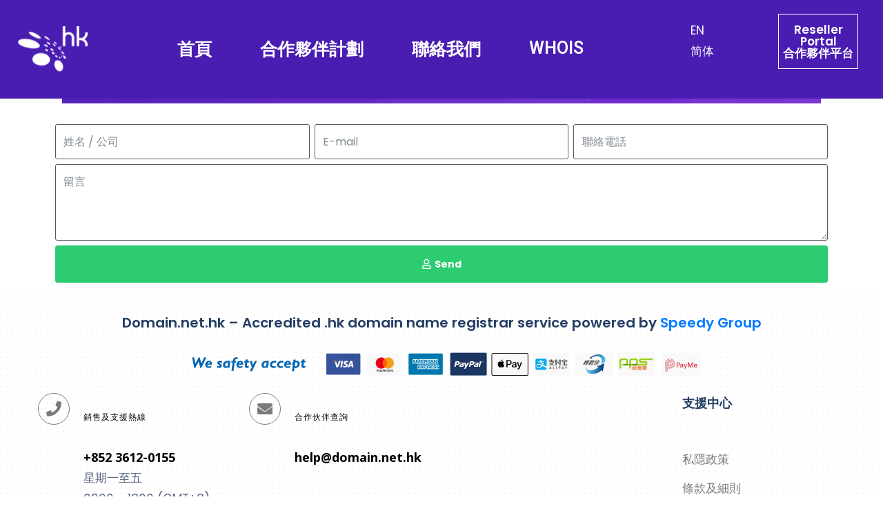

--- FILE ---
content_type: text/html; charset=UTF-8
request_url: https://domain.net.hk/reseller/2020/04/01/device/
body_size: 14476
content:
<!DOCTYPE html><html lang="zh-hant"><head >	<meta charset="UTF-8" />
	<meta name="viewport" content="width=device-width, initial-scale=1" />
	<title>停課不停學：借出超過三百裝置 &#8211; Domain.net.hk</title>
<meta name='robots' content='max-image-preview:large' />
<link rel="alternate" type="application/rss+xml" title="訂閱《Domain.net.hk》&raquo; 資訊提供" href="https://domain.net.hk/reseller/feed/" />
<link rel="alternate" type="application/rss+xml" title="訂閱《Domain.net.hk》&raquo; 留言的資訊提供" href="https://domain.net.hk/reseller/comments/feed/" />
<script type="text/javascript">
window._wpemojiSettings = {"baseUrl":"https:\/\/s.w.org\/images\/core\/emoji\/14.0.0\/72x72\/","ext":".png","svgUrl":"https:\/\/s.w.org\/images\/core\/emoji\/14.0.0\/svg\/","svgExt":".svg","source":{"concatemoji":"https:\/\/domain.net.hk\/reseller\/wp-includes\/js\/wp-emoji-release.min.js?ver=6.2.8"}};
/*! This file is auto-generated */
!function(e,a,t){var n,r,o,i=a.createElement("canvas"),p=i.getContext&&i.getContext("2d");function s(e,t){p.clearRect(0,0,i.width,i.height),p.fillText(e,0,0);e=i.toDataURL();return p.clearRect(0,0,i.width,i.height),p.fillText(t,0,0),e===i.toDataURL()}function c(e){var t=a.createElement("script");t.src=e,t.defer=t.type="text/javascript",a.getElementsByTagName("head")[0].appendChild(t)}for(o=Array("flag","emoji"),t.supports={everything:!0,everythingExceptFlag:!0},r=0;r<o.length;r++)t.supports[o[r]]=function(e){if(p&&p.fillText)switch(p.textBaseline="top",p.font="600 32px Arial",e){case"flag":return s("\ud83c\udff3\ufe0f\u200d\u26a7\ufe0f","\ud83c\udff3\ufe0f\u200b\u26a7\ufe0f")?!1:!s("\ud83c\uddfa\ud83c\uddf3","\ud83c\uddfa\u200b\ud83c\uddf3")&&!s("\ud83c\udff4\udb40\udc67\udb40\udc62\udb40\udc65\udb40\udc6e\udb40\udc67\udb40\udc7f","\ud83c\udff4\u200b\udb40\udc67\u200b\udb40\udc62\u200b\udb40\udc65\u200b\udb40\udc6e\u200b\udb40\udc67\u200b\udb40\udc7f");case"emoji":return!s("\ud83e\udef1\ud83c\udffb\u200d\ud83e\udef2\ud83c\udfff","\ud83e\udef1\ud83c\udffb\u200b\ud83e\udef2\ud83c\udfff")}return!1}(o[r]),t.supports.everything=t.supports.everything&&t.supports[o[r]],"flag"!==o[r]&&(t.supports.everythingExceptFlag=t.supports.everythingExceptFlag&&t.supports[o[r]]);t.supports.everythingExceptFlag=t.supports.everythingExceptFlag&&!t.supports.flag,t.DOMReady=!1,t.readyCallback=function(){t.DOMReady=!0},t.supports.everything||(n=function(){t.readyCallback()},a.addEventListener?(a.addEventListener("DOMContentLoaded",n,!1),e.addEventListener("load",n,!1)):(e.attachEvent("onload",n),a.attachEvent("onreadystatechange",function(){"complete"===a.readyState&&t.readyCallback()})),(e=t.source||{}).concatemoji?c(e.concatemoji):e.wpemoji&&e.twemoji&&(c(e.twemoji),c(e.wpemoji)))}(window,document,window._wpemojiSettings);
</script>
<style type="text/css">
img.wp-smiley,
img.emoji {
	display: inline !important;
	border: none !important;
	box-shadow: none !important;
	height: 1em !important;
	width: 1em !important;
	margin: 0 0.07em !important;
	vertical-align: -0.1em !important;
	background: none !important;
	padding: 0 !important;
}
</style>
	<link rel='stylesheet' id='wp-block-library-css' href='https://domain.net.hk/reseller/wp-includes/css/dist/block-library/style.min.css?ver=6.2.8' type='text/css' media='all' />
<style id='wp-block-library-theme-inline-css' type='text/css'>
.wp-block-audio figcaption{color:#555;font-size:13px;text-align:center}.is-dark-theme .wp-block-audio figcaption{color:hsla(0,0%,100%,.65)}.wp-block-audio{margin:0 0 1em}.wp-block-code{border:1px solid #ccc;border-radius:4px;font-family:Menlo,Consolas,monaco,monospace;padding:.8em 1em}.wp-block-embed figcaption{color:#555;font-size:13px;text-align:center}.is-dark-theme .wp-block-embed figcaption{color:hsla(0,0%,100%,.65)}.wp-block-embed{margin:0 0 1em}.blocks-gallery-caption{color:#555;font-size:13px;text-align:center}.is-dark-theme .blocks-gallery-caption{color:hsla(0,0%,100%,.65)}.wp-block-image figcaption{color:#555;font-size:13px;text-align:center}.is-dark-theme .wp-block-image figcaption{color:hsla(0,0%,100%,.65)}.wp-block-image{margin:0 0 1em}.wp-block-pullquote{border-bottom:4px solid;border-top:4px solid;color:currentColor;margin-bottom:1.75em}.wp-block-pullquote cite,.wp-block-pullquote footer,.wp-block-pullquote__citation{color:currentColor;font-size:.8125em;font-style:normal;text-transform:uppercase}.wp-block-quote{border-left:.25em solid;margin:0 0 1.75em;padding-left:1em}.wp-block-quote cite,.wp-block-quote footer{color:currentColor;font-size:.8125em;font-style:normal;position:relative}.wp-block-quote.has-text-align-right{border-left:none;border-right:.25em solid;padding-left:0;padding-right:1em}.wp-block-quote.has-text-align-center{border:none;padding-left:0}.wp-block-quote.is-large,.wp-block-quote.is-style-large,.wp-block-quote.is-style-plain{border:none}.wp-block-search .wp-block-search__label{font-weight:700}.wp-block-search__button{border:1px solid #ccc;padding:.375em .625em}:where(.wp-block-group.has-background){padding:1.25em 2.375em}.wp-block-separator.has-css-opacity{opacity:.4}.wp-block-separator{border:none;border-bottom:2px solid;margin-left:auto;margin-right:auto}.wp-block-separator.has-alpha-channel-opacity{opacity:1}.wp-block-separator:not(.is-style-wide):not(.is-style-dots){width:100px}.wp-block-separator.has-background:not(.is-style-dots){border-bottom:none;height:1px}.wp-block-separator.has-background:not(.is-style-wide):not(.is-style-dots){height:2px}.wp-block-table{margin:0 0 1em}.wp-block-table td,.wp-block-table th{word-break:normal}.wp-block-table figcaption{color:#555;font-size:13px;text-align:center}.is-dark-theme .wp-block-table figcaption{color:hsla(0,0%,100%,.65)}.wp-block-video figcaption{color:#555;font-size:13px;text-align:center}.is-dark-theme .wp-block-video figcaption{color:hsla(0,0%,100%,.65)}.wp-block-video{margin:0 0 1em}.wp-block-template-part.has-background{margin-bottom:0;margin-top:0;padding:1.25em 2.375em}
</style>
<link rel='stylesheet' id='jet-engine-frontend-css' href='https://domain.net.hk/reseller/wp-content/plugins/jet-engine/assets/css/frontend.css?ver=2.7.8' type='text/css' media='all' />
<link rel='stylesheet' id='classic-theme-styles-css' href='https://domain.net.hk/reseller/wp-includes/css/classic-themes.min.css?ver=6.2.8' type='text/css' media='all' />
<style id='global-styles-inline-css' type='text/css'>
body{--wp--preset--color--black: #000000;--wp--preset--color--cyan-bluish-gray: #abb8c3;--wp--preset--color--white: #ffffff;--wp--preset--color--pale-pink: #f78da7;--wp--preset--color--vivid-red: #cf2e2e;--wp--preset--color--luminous-vivid-orange: #ff6900;--wp--preset--color--luminous-vivid-amber: #fcb900;--wp--preset--color--light-green-cyan: #7bdcb5;--wp--preset--color--vivid-green-cyan: #00d084;--wp--preset--color--pale-cyan-blue: #8ed1fc;--wp--preset--color--vivid-cyan-blue: #0693e3;--wp--preset--color--vivid-purple: #9b51e0;--wp--preset--gradient--vivid-cyan-blue-to-vivid-purple: linear-gradient(135deg,rgba(6,147,227,1) 0%,rgb(155,81,224) 100%);--wp--preset--gradient--light-green-cyan-to-vivid-green-cyan: linear-gradient(135deg,rgb(122,220,180) 0%,rgb(0,208,130) 100%);--wp--preset--gradient--luminous-vivid-amber-to-luminous-vivid-orange: linear-gradient(135deg,rgba(252,185,0,1) 0%,rgba(255,105,0,1) 100%);--wp--preset--gradient--luminous-vivid-orange-to-vivid-red: linear-gradient(135deg,rgba(255,105,0,1) 0%,rgb(207,46,46) 100%);--wp--preset--gradient--very-light-gray-to-cyan-bluish-gray: linear-gradient(135deg,rgb(238,238,238) 0%,rgb(169,184,195) 100%);--wp--preset--gradient--cool-to-warm-spectrum: linear-gradient(135deg,rgb(74,234,220) 0%,rgb(151,120,209) 20%,rgb(207,42,186) 40%,rgb(238,44,130) 60%,rgb(251,105,98) 80%,rgb(254,248,76) 100%);--wp--preset--gradient--blush-light-purple: linear-gradient(135deg,rgb(255,206,236) 0%,rgb(152,150,240) 100%);--wp--preset--gradient--blush-bordeaux: linear-gradient(135deg,rgb(254,205,165) 0%,rgb(254,45,45) 50%,rgb(107,0,62) 100%);--wp--preset--gradient--luminous-dusk: linear-gradient(135deg,rgb(255,203,112) 0%,rgb(199,81,192) 50%,rgb(65,88,208) 100%);--wp--preset--gradient--pale-ocean: linear-gradient(135deg,rgb(255,245,203) 0%,rgb(182,227,212) 50%,rgb(51,167,181) 100%);--wp--preset--gradient--electric-grass: linear-gradient(135deg,rgb(202,248,128) 0%,rgb(113,206,126) 100%);--wp--preset--gradient--midnight: linear-gradient(135deg,rgb(2,3,129) 0%,rgb(40,116,252) 100%);--wp--preset--duotone--dark-grayscale: url('#wp-duotone-dark-grayscale');--wp--preset--duotone--grayscale: url('#wp-duotone-grayscale');--wp--preset--duotone--purple-yellow: url('#wp-duotone-purple-yellow');--wp--preset--duotone--blue-red: url('#wp-duotone-blue-red');--wp--preset--duotone--midnight: url('#wp-duotone-midnight');--wp--preset--duotone--magenta-yellow: url('#wp-duotone-magenta-yellow');--wp--preset--duotone--purple-green: url('#wp-duotone-purple-green');--wp--preset--duotone--blue-orange: url('#wp-duotone-blue-orange');--wp--preset--font-size--small: 13px;--wp--preset--font-size--medium: 20px;--wp--preset--font-size--large: 36px;--wp--preset--font-size--x-large: 42px;--wp--preset--spacing--20: 0.44rem;--wp--preset--spacing--30: 0.67rem;--wp--preset--spacing--40: 1rem;--wp--preset--spacing--50: 1.5rem;--wp--preset--spacing--60: 2.25rem;--wp--preset--spacing--70: 3.38rem;--wp--preset--spacing--80: 5.06rem;--wp--preset--shadow--natural: 6px 6px 9px rgba(0, 0, 0, 0.2);--wp--preset--shadow--deep: 12px 12px 50px rgba(0, 0, 0, 0.4);--wp--preset--shadow--sharp: 6px 6px 0px rgba(0, 0, 0, 0.2);--wp--preset--shadow--outlined: 6px 6px 0px -3px rgba(255, 255, 255, 1), 6px 6px rgba(0, 0, 0, 1);--wp--preset--shadow--crisp: 6px 6px 0px rgba(0, 0, 0, 1);}:where(.is-layout-flex){gap: 0.5em;}body .is-layout-flow > .alignleft{float: left;margin-inline-start: 0;margin-inline-end: 2em;}body .is-layout-flow > .alignright{float: right;margin-inline-start: 2em;margin-inline-end: 0;}body .is-layout-flow > .aligncenter{margin-left: auto !important;margin-right: auto !important;}body .is-layout-constrained > .alignleft{float: left;margin-inline-start: 0;margin-inline-end: 2em;}body .is-layout-constrained > .alignright{float: right;margin-inline-start: 2em;margin-inline-end: 0;}body .is-layout-constrained > .aligncenter{margin-left: auto !important;margin-right: auto !important;}body .is-layout-constrained > :where(:not(.alignleft):not(.alignright):not(.alignfull)){max-width: var(--wp--style--global--content-size);margin-left: auto !important;margin-right: auto !important;}body .is-layout-constrained > .alignwide{max-width: var(--wp--style--global--wide-size);}body .is-layout-flex{display: flex;}body .is-layout-flex{flex-wrap: wrap;align-items: center;}body .is-layout-flex > *{margin: 0;}:where(.wp-block-columns.is-layout-flex){gap: 2em;}.has-black-color{color: var(--wp--preset--color--black) !important;}.has-cyan-bluish-gray-color{color: var(--wp--preset--color--cyan-bluish-gray) !important;}.has-white-color{color: var(--wp--preset--color--white) !important;}.has-pale-pink-color{color: var(--wp--preset--color--pale-pink) !important;}.has-vivid-red-color{color: var(--wp--preset--color--vivid-red) !important;}.has-luminous-vivid-orange-color{color: var(--wp--preset--color--luminous-vivid-orange) !important;}.has-luminous-vivid-amber-color{color: var(--wp--preset--color--luminous-vivid-amber) !important;}.has-light-green-cyan-color{color: var(--wp--preset--color--light-green-cyan) !important;}.has-vivid-green-cyan-color{color: var(--wp--preset--color--vivid-green-cyan) !important;}.has-pale-cyan-blue-color{color: var(--wp--preset--color--pale-cyan-blue) !important;}.has-vivid-cyan-blue-color{color: var(--wp--preset--color--vivid-cyan-blue) !important;}.has-vivid-purple-color{color: var(--wp--preset--color--vivid-purple) !important;}.has-black-background-color{background-color: var(--wp--preset--color--black) !important;}.has-cyan-bluish-gray-background-color{background-color: var(--wp--preset--color--cyan-bluish-gray) !important;}.has-white-background-color{background-color: var(--wp--preset--color--white) !important;}.has-pale-pink-background-color{background-color: var(--wp--preset--color--pale-pink) !important;}.has-vivid-red-background-color{background-color: var(--wp--preset--color--vivid-red) !important;}.has-luminous-vivid-orange-background-color{background-color: var(--wp--preset--color--luminous-vivid-orange) !important;}.has-luminous-vivid-amber-background-color{background-color: var(--wp--preset--color--luminous-vivid-amber) !important;}.has-light-green-cyan-background-color{background-color: var(--wp--preset--color--light-green-cyan) !important;}.has-vivid-green-cyan-background-color{background-color: var(--wp--preset--color--vivid-green-cyan) !important;}.has-pale-cyan-blue-background-color{background-color: var(--wp--preset--color--pale-cyan-blue) !important;}.has-vivid-cyan-blue-background-color{background-color: var(--wp--preset--color--vivid-cyan-blue) !important;}.has-vivid-purple-background-color{background-color: var(--wp--preset--color--vivid-purple) !important;}.has-black-border-color{border-color: var(--wp--preset--color--black) !important;}.has-cyan-bluish-gray-border-color{border-color: var(--wp--preset--color--cyan-bluish-gray) !important;}.has-white-border-color{border-color: var(--wp--preset--color--white) !important;}.has-pale-pink-border-color{border-color: var(--wp--preset--color--pale-pink) !important;}.has-vivid-red-border-color{border-color: var(--wp--preset--color--vivid-red) !important;}.has-luminous-vivid-orange-border-color{border-color: var(--wp--preset--color--luminous-vivid-orange) !important;}.has-luminous-vivid-amber-border-color{border-color: var(--wp--preset--color--luminous-vivid-amber) !important;}.has-light-green-cyan-border-color{border-color: var(--wp--preset--color--light-green-cyan) !important;}.has-vivid-green-cyan-border-color{border-color: var(--wp--preset--color--vivid-green-cyan) !important;}.has-pale-cyan-blue-border-color{border-color: var(--wp--preset--color--pale-cyan-blue) !important;}.has-vivid-cyan-blue-border-color{border-color: var(--wp--preset--color--vivid-cyan-blue) !important;}.has-vivid-purple-border-color{border-color: var(--wp--preset--color--vivid-purple) !important;}.has-vivid-cyan-blue-to-vivid-purple-gradient-background{background: var(--wp--preset--gradient--vivid-cyan-blue-to-vivid-purple) !important;}.has-light-green-cyan-to-vivid-green-cyan-gradient-background{background: var(--wp--preset--gradient--light-green-cyan-to-vivid-green-cyan) !important;}.has-luminous-vivid-amber-to-luminous-vivid-orange-gradient-background{background: var(--wp--preset--gradient--luminous-vivid-amber-to-luminous-vivid-orange) !important;}.has-luminous-vivid-orange-to-vivid-red-gradient-background{background: var(--wp--preset--gradient--luminous-vivid-orange-to-vivid-red) !important;}.has-very-light-gray-to-cyan-bluish-gray-gradient-background{background: var(--wp--preset--gradient--very-light-gray-to-cyan-bluish-gray) !important;}.has-cool-to-warm-spectrum-gradient-background{background: var(--wp--preset--gradient--cool-to-warm-spectrum) !important;}.has-blush-light-purple-gradient-background{background: var(--wp--preset--gradient--blush-light-purple) !important;}.has-blush-bordeaux-gradient-background{background: var(--wp--preset--gradient--blush-bordeaux) !important;}.has-luminous-dusk-gradient-background{background: var(--wp--preset--gradient--luminous-dusk) !important;}.has-pale-ocean-gradient-background{background: var(--wp--preset--gradient--pale-ocean) !important;}.has-electric-grass-gradient-background{background: var(--wp--preset--gradient--electric-grass) !important;}.has-midnight-gradient-background{background: var(--wp--preset--gradient--midnight) !important;}.has-small-font-size{font-size: var(--wp--preset--font-size--small) !important;}.has-medium-font-size{font-size: var(--wp--preset--font-size--medium) !important;}.has-large-font-size{font-size: var(--wp--preset--font-size--large) !important;}.has-x-large-font-size{font-size: var(--wp--preset--font-size--x-large) !important;}
.wp-block-navigation a:where(:not(.wp-element-button)){color: inherit;}
:where(.wp-block-columns.is-layout-flex){gap: 2em;}
.wp-block-pullquote{font-size: 1.5em;line-height: 1.6;}
</style>
<link rel='stylesheet' id='wpml-legacy-horizontal-list-0-css' href='//domain.net.hk/reseller/wp-content/plugins/sitepress-multilingual-cms/templates/language-switchers/legacy-list-horizontal/style.min.css?ver=1' type='text/css' media='all' />
<style id='wpml-legacy-horizontal-list-0-inline-css' type='text/css'>
.wpml-ls-statics-shortcode_actions a {color:#ffffff;}.wpml-ls-statics-shortcode_actions a:hover,.wpml-ls-statics-shortcode_actions a:focus {color:#dd3333;}.wpml-ls-statics-shortcode_actions .wpml-ls-current-language>a {color:#dd3333;}
</style>
<link rel='stylesheet' id='jupiterx-css' href='https://domain.net.hk/reseller/wp-content/uploads/jupiterx/compiler/jupiterx/1190352.css?ver=1.23.0' type='text/css' media='all' />
<link rel='stylesheet' id='jupiterx-elements-dynamic-styles-css' href='https://domain.net.hk/reseller/wp-content/uploads/jupiterx/compiler/jupiterx-elements-dynamic-styles/ca2de17.css?ver=1.23.0' type='text/css' media='all' />
<link rel='stylesheet' id='jet-elements-css' href='https://domain.net.hk/reseller/wp-content/plugins/jet-elements/assets/css/jet-elements.css?ver=2.5.7' type='text/css' media='all' />
<link rel='stylesheet' id='jet-elements-skin-css' href='https://domain.net.hk/reseller/wp-content/plugins/jet-elements/assets/css/jet-elements-skin.css?ver=2.5.7' type='text/css' media='all' />
<link rel='stylesheet' id='elementor-icons-css' href='https://domain.net.hk/reseller/wp-content/plugins/elementor/assets/lib/eicons/css/elementor-icons.min.css?ver=5.12.0' type='text/css' media='all' />
<link rel='stylesheet' id='elementor-frontend-css' href='https://domain.net.hk/reseller/wp-content/plugins/elementor/assets/css/frontend.min.css?ver=3.3.1' type='text/css' media='all' />
<style id='elementor-frontend-inline-css' type='text/css'>
@font-face{font-family:eicons;src:url(https://domain.net.hk/reseller/wp-content/plugins/elementor/assets/lib/eicons/fonts/eicons.eot?5.10.0);src:url(https://domain.net.hk/reseller/wp-content/plugins/elementor/assets/lib/eicons/fonts/eicons.eot?5.10.0#iefix) format("embedded-opentype"),url(https://domain.net.hk/reseller/wp-content/plugins/elementor/assets/lib/eicons/fonts/eicons.woff2?5.10.0) format("woff2"),url(https://domain.net.hk/reseller/wp-content/plugins/elementor/assets/lib/eicons/fonts/eicons.woff?5.10.0) format("woff"),url(https://domain.net.hk/reseller/wp-content/plugins/elementor/assets/lib/eicons/fonts/eicons.ttf?5.10.0) format("truetype"),url(https://domain.net.hk/reseller/wp-content/plugins/elementor/assets/lib/eicons/fonts/eicons.svg?5.10.0#eicon) format("svg");font-weight:400;font-style:normal}
</style>
<link rel='stylesheet' id='font-awesome-css' href='https://domain.net.hk/reseller/wp-content/plugins/elementor/assets/lib/font-awesome/css/font-awesome.min.css?ver=4.7.0' type='text/css' media='all' />
<link rel='stylesheet' id='jupiterx-core-raven-frontend-css' href='https://domain.net.hk/reseller/wp-content/plugins/jupiterx-core/includes/extensions/raven/assets/css/frontend.min.css?ver=6.2.8' type='text/css' media='all' />
<link rel='stylesheet' id='elementor-post-1-css' href='https://domain.net.hk/reseller/wp-content/uploads/elementor/css/post-1.css?ver=1628494895' type='text/css' media='all' />
<link rel='stylesheet' id='flatpickr-css' href='https://domain.net.hk/reseller/wp-content/plugins/elementor/assets/lib/flatpickr/flatpickr.min.css?ver=4.1.4' type='text/css' media='all' />
<link rel='stylesheet' id='elementor-post-942-css' href='https://domain.net.hk/reseller/wp-content/uploads/elementor/css/post-942.css?ver=1628555284' type='text/css' media='all' />
<link rel='stylesheet' id='jupiter-donut-css' href='https://domain.net.hk/reseller/wp-content/plugins/jupiter-donut/assets/css/styles.min.css?ver=1.2.0' type='text/css' media='all' />
<link rel='stylesheet' id='jupiter-donut-shortcodes-css' href='https://domain.net.hk/reseller/wp-content/plugins/jupiter-donut/assets/css/shortcodes-styles.min.css?ver=1.2.0' type='text/css' media='all' />
<link rel='stylesheet' id='elementor-post-223-css' href='https://domain.net.hk/reseller/wp-content/uploads/elementor/css/post-223.css?ver=1631257350' type='text/css' media='all' />
<link rel='stylesheet' id='elementor-post-226-css' href='https://domain.net.hk/reseller/wp-content/uploads/elementor/css/post-226.css?ver=1631258629' type='text/css' media='all' />
<link rel='stylesheet' id='elementor-post-233-css' href='https://domain.net.hk/reseller/wp-content/uploads/elementor/css/post-233.css?ver=1687934376' type='text/css' media='all' />
<link rel='stylesheet' id='google-fonts-1-css' href='https://fonts.googleapis.com/css?family=Roboto%3A100%2C100italic%2C200%2C200italic%2C300%2C300italic%2C400%2C400italic%2C500%2C500italic%2C600%2C600italic%2C700%2C700italic%2C800%2C800italic%2C900%2C900italic%7CRoboto+Slab%3A100%2C100italic%2C200%2C200italic%2C300%2C300italic%2C400%2C400italic%2C500%2C500italic%2C600%2C600italic%2C700%2C700italic%2C800%2C800italic%2C900%2C900italic%7COpen+Sans%3A100%2C100italic%2C200%2C200italic%2C300%2C300italic%2C400%2C400italic%2C500%2C500italic%2C600%2C600italic%2C700%2C700italic%2C800%2C800italic%2C900%2C900italic&#038;display=auto&#038;ver=6.2.8' type='text/css' media='all' />
<link rel='stylesheet' id='elementor-icons-shared-0-css' href='https://domain.net.hk/reseller/wp-content/plugins/elementor/assets/lib/font-awesome/css/fontawesome.min.css?ver=5.15.3' type='text/css' media='all' />
<link rel='stylesheet' id='elementor-icons-fa-regular-css' href='https://domain.net.hk/reseller/wp-content/plugins/elementor/assets/lib/font-awesome/css/regular.min.css?ver=5.15.3' type='text/css' media='all' />
<link rel='stylesheet' id='elementor-icons-fa-solid-css' href='https://domain.net.hk/reseller/wp-content/plugins/elementor/assets/lib/font-awesome/css/solid.min.css?ver=5.15.3' type='text/css' media='all' />
<link rel='stylesheet' id='elementor-icons-fa-brands-css' href='https://domain.net.hk/reseller/wp-content/plugins/elementor/assets/lib/font-awesome/css/brands.min.css?ver=5.15.3' type='text/css' media='all' />
<script type='text/javascript' src='https://domain.net.hk/reseller/wp-content/themes/jupiterx/lib/admin/assets/lib/webfont/webfont.min.js?ver=1.6.26' id='jupiterx-webfont-js'></script>
<script type='text/javascript' id='jupiterx-webfont-js-after'>
WebFont.load({
			google: {
				families: ['Poppins:100,200,300,400,500,600,700,800,900,100italic,200italic,300italic,400italic,500italic,600italic,700italic,800italic,900italic']
			}
		});
</script>
<script type='text/javascript' src='https://domain.net.hk/reseller/wp-includes/js/jquery/jquery.min.js?ver=3.6.4' id='jquery-core-js'></script>
<script type='text/javascript' src='https://domain.net.hk/reseller/wp-includes/js/jquery/jquery-migrate.min.js?ver=3.4.0' id='jquery-migrate-js'></script>
<script type='text/javascript' src='https://domain.net.hk/reseller/wp-content/themes/jupiterx/lib/assets/dist/js/utils.min.js?ver=1.23.0' id='jupiterx-utils-js'></script>
<link rel="https://api.w.org/" href="https://domain.net.hk/reseller/wp-json/" /><link rel="alternate" type="application/json" href="https://domain.net.hk/reseller/wp-json/wp/v2/posts/942" /><link rel="EditURI" type="application/rsd+xml" title="RSD" href="https://domain.net.hk/reseller/xmlrpc.php?rsd" />
<link rel="wlwmanifest" type="application/wlwmanifest+xml" href="https://domain.net.hk/reseller/wp-includes/wlwmanifest.xml" />
<meta name="generator" content="WordPress 6.2.8" />
<link rel="canonical" href="https://domain.net.hk/reseller/2020/04/01/device/" />
<link rel='shortlink' href='https://domain.net.hk/reseller/?p=942' />
<link rel="alternate" type="application/json+oembed" href="https://domain.net.hk/reseller/wp-json/oembed/1.0/embed?url=https%3A%2F%2Fdomain.net.hk%2Freseller%2F2020%2F04%2F01%2Fdevice%2F" />
<link rel="alternate" type="text/xml+oembed" href="https://domain.net.hk/reseller/wp-json/oembed/1.0/embed?url=https%3A%2F%2Fdomain.net.hk%2Freseller%2F2020%2F04%2F01%2Fdevice%2F&#038;format=xml" />
<meta name="generator" content="WPML ver:4.4.10 stt:59,61,1;" />
<meta itemprop="author" content="" /><meta itemprop="datePublished" content="1 4 月, 2020" /><meta itemprop="dateModified" content="23 3 月, 2021" /><meta itemprop="publisher" content="Domain.net.hk" /><meta name="generator" content="Powered by WPBakery Page Builder - drag and drop page builder for WordPress."/>
<link rel="icon" href="https://domain.net.hk/reseller/wp-content/uploads/2021/04/cropped-domainnethklogo_blue-32x32.png" sizes="32x32" />
<link rel="icon" href="https://domain.net.hk/reseller/wp-content/uploads/2021/04/cropped-domainnethklogo_blue-192x192.png" sizes="192x192" />
<link rel="apple-touch-icon" href="https://domain.net.hk/reseller/wp-content/uploads/2021/04/cropped-domainnethklogo_blue-180x180.png" />
<meta name="msapplication-TileImage" content="https://domain.net.hk/reseller/wp-content/uploads/2021/04/cropped-domainnethklogo_blue-270x270.png" />
		<style type="text/css" id="wp-custom-css">
			.jupiterx-post-title{color:#233d63;}		</style>
		<noscript><style> .wpb_animate_when_almost_visible { opacity: 1; }</style></noscript></head><body class="post-template-default single single-post postid-942 single-format-standard no-js wpb-js-composer js-comp-ver-6.4.1 vc_responsive elementor-default elementor-kit-1 elementor-page elementor-page-942 jupiterx-post-template-custom jupiterx-header-sticky jupiterx-header-overlapped jupiterx-header-overlapped-tablet jupiterx-header-overlapped-mobile" itemscope="itemscope" itemtype="http://schema.org/WebPage"><svg xmlns="http://www.w3.org/2000/svg" viewBox="0 0 0 0" width="0" height="0" focusable="false" role="none" style="visibility: hidden; position: absolute; left: -9999px; overflow: hidden;" ><defs><filter id="wp-duotone-dark-grayscale"><feColorMatrix color-interpolation-filters="sRGB" type="matrix" values=" .299 .587 .114 0 0 .299 .587 .114 0 0 .299 .587 .114 0 0 .299 .587 .114 0 0 " /><feComponentTransfer color-interpolation-filters="sRGB" ><feFuncR type="table" tableValues="0 0.49803921568627" /><feFuncG type="table" tableValues="0 0.49803921568627" /><feFuncB type="table" tableValues="0 0.49803921568627" /><feFuncA type="table" tableValues="1 1" /></feComponentTransfer><feComposite in2="SourceGraphic" operator="in" /></filter></defs></svg><svg xmlns="http://www.w3.org/2000/svg" viewBox="0 0 0 0" width="0" height="0" focusable="false" role="none" style="visibility: hidden; position: absolute; left: -9999px; overflow: hidden;" ><defs><filter id="wp-duotone-grayscale"><feColorMatrix color-interpolation-filters="sRGB" type="matrix" values=" .299 .587 .114 0 0 .299 .587 .114 0 0 .299 .587 .114 0 0 .299 .587 .114 0 0 " /><feComponentTransfer color-interpolation-filters="sRGB" ><feFuncR type="table" tableValues="0 1" /><feFuncG type="table" tableValues="0 1" /><feFuncB type="table" tableValues="0 1" /><feFuncA type="table" tableValues="1 1" /></feComponentTransfer><feComposite in2="SourceGraphic" operator="in" /></filter></defs></svg><svg xmlns="http://www.w3.org/2000/svg" viewBox="0 0 0 0" width="0" height="0" focusable="false" role="none" style="visibility: hidden; position: absolute; left: -9999px; overflow: hidden;" ><defs><filter id="wp-duotone-purple-yellow"><feColorMatrix color-interpolation-filters="sRGB" type="matrix" values=" .299 .587 .114 0 0 .299 .587 .114 0 0 .299 .587 .114 0 0 .299 .587 .114 0 0 " /><feComponentTransfer color-interpolation-filters="sRGB" ><feFuncR type="table" tableValues="0.54901960784314 0.98823529411765" /><feFuncG type="table" tableValues="0 1" /><feFuncB type="table" tableValues="0.71764705882353 0.25490196078431" /><feFuncA type="table" tableValues="1 1" /></feComponentTransfer><feComposite in2="SourceGraphic" operator="in" /></filter></defs></svg><svg xmlns="http://www.w3.org/2000/svg" viewBox="0 0 0 0" width="0" height="0" focusable="false" role="none" style="visibility: hidden; position: absolute; left: -9999px; overflow: hidden;" ><defs><filter id="wp-duotone-blue-red"><feColorMatrix color-interpolation-filters="sRGB" type="matrix" values=" .299 .587 .114 0 0 .299 .587 .114 0 0 .299 .587 .114 0 0 .299 .587 .114 0 0 " /><feComponentTransfer color-interpolation-filters="sRGB" ><feFuncR type="table" tableValues="0 1" /><feFuncG type="table" tableValues="0 0.27843137254902" /><feFuncB type="table" tableValues="0.5921568627451 0.27843137254902" /><feFuncA type="table" tableValues="1 1" /></feComponentTransfer><feComposite in2="SourceGraphic" operator="in" /></filter></defs></svg><svg xmlns="http://www.w3.org/2000/svg" viewBox="0 0 0 0" width="0" height="0" focusable="false" role="none" style="visibility: hidden; position: absolute; left: -9999px; overflow: hidden;" ><defs><filter id="wp-duotone-midnight"><feColorMatrix color-interpolation-filters="sRGB" type="matrix" values=" .299 .587 .114 0 0 .299 .587 .114 0 0 .299 .587 .114 0 0 .299 .587 .114 0 0 " /><feComponentTransfer color-interpolation-filters="sRGB" ><feFuncR type="table" tableValues="0 0" /><feFuncG type="table" tableValues="0 0.64705882352941" /><feFuncB type="table" tableValues="0 1" /><feFuncA type="table" tableValues="1 1" /></feComponentTransfer><feComposite in2="SourceGraphic" operator="in" /></filter></defs></svg><svg xmlns="http://www.w3.org/2000/svg" viewBox="0 0 0 0" width="0" height="0" focusable="false" role="none" style="visibility: hidden; position: absolute; left: -9999px; overflow: hidden;" ><defs><filter id="wp-duotone-magenta-yellow"><feColorMatrix color-interpolation-filters="sRGB" type="matrix" values=" .299 .587 .114 0 0 .299 .587 .114 0 0 .299 .587 .114 0 0 .299 .587 .114 0 0 " /><feComponentTransfer color-interpolation-filters="sRGB" ><feFuncR type="table" tableValues="0.78039215686275 1" /><feFuncG type="table" tableValues="0 0.94901960784314" /><feFuncB type="table" tableValues="0.35294117647059 0.47058823529412" /><feFuncA type="table" tableValues="1 1" /></feComponentTransfer><feComposite in2="SourceGraphic" operator="in" /></filter></defs></svg><svg xmlns="http://www.w3.org/2000/svg" viewBox="0 0 0 0" width="0" height="0" focusable="false" role="none" style="visibility: hidden; position: absolute; left: -9999px; overflow: hidden;" ><defs><filter id="wp-duotone-purple-green"><feColorMatrix color-interpolation-filters="sRGB" type="matrix" values=" .299 .587 .114 0 0 .299 .587 .114 0 0 .299 .587 .114 0 0 .299 .587 .114 0 0 " /><feComponentTransfer color-interpolation-filters="sRGB" ><feFuncR type="table" tableValues="0.65098039215686 0.40392156862745" /><feFuncG type="table" tableValues="0 1" /><feFuncB type="table" tableValues="0.44705882352941 0.4" /><feFuncA type="table" tableValues="1 1" /></feComponentTransfer><feComposite in2="SourceGraphic" operator="in" /></filter></defs></svg><svg xmlns="http://www.w3.org/2000/svg" viewBox="0 0 0 0" width="0" height="0" focusable="false" role="none" style="visibility: hidden; position: absolute; left: -9999px; overflow: hidden;" ><defs><filter id="wp-duotone-blue-orange"><feColorMatrix color-interpolation-filters="sRGB" type="matrix" values=" .299 .587 .114 0 0 .299 .587 .114 0 0 .299 .587 .114 0 0 .299 .587 .114 0 0 " /><feComponentTransfer color-interpolation-filters="sRGB" ><feFuncR type="table" tableValues="0.098039215686275 1" /><feFuncG type="table" tableValues="0 0.66274509803922" /><feFuncB type="table" tableValues="0.84705882352941 0.41960784313725" /><feFuncA type="table" tableValues="1 1" /></feComponentTransfer><feComposite in2="SourceGraphic" operator="in" /></filter></defs></svg><a class="jupiterx-a11y jupiterx-a11y-skip-navigation-link" href="#jupiterx-main">Skip to content</a><div class="jupiterx-site"><header class="jupiterx-header jupiterx-header-custom jupiterx-header-sticky-custom" data-jupiterx-settings="{&quot;breakpoint&quot;:&quot;767.98&quot;,&quot;template&quot;:&quot;223&quot;,&quot;stickyTemplate&quot;:&quot;226&quot;,&quot;behavior&quot;:&quot;sticky&quot;,&quot;offset&quot;:&quot;-500&quot;,&quot;overlap&quot;:&quot;desktop,tablet,mobile&quot;}" role="banner" itemscope="itemscope" itemtype="http://schema.org/WPHeader">		<div data-elementor-type="header" data-elementor-id="223" class="elementor elementor-223" data-elementor-settings="[]">
							<div class="elementor-section-wrap">
							<section class="elementor-section elementor-top-section elementor-element elementor-element-1afa1f7f elementor-section-full_width elementor-hidden-phone elementor-section-height-default elementor-section-height-default" data-id="1afa1f7f" data-element_type="section" data-settings="{&quot;background_background&quot;:&quot;classic&quot;}">
						<div class="elementor-container elementor-column-gap-default">
					<div class="elementor-column elementor-col-100 elementor-top-column elementor-element elementor-element-7e6926f6 jet-family-column-mobile-flex-vertical elementor-hidden-phone jet-family-column-flex-wrap-false" data-id="7e6926f6" data-element_type="column">
			<div class="elementor-widget-wrap elementor-element-populated">
								<section class="elementor-section elementor-inner-section elementor-element elementor-element-10cfd63a elementor-section-full_width elementor-section-height-default elementor-section-height-default" data-id="10cfd63a" data-element_type="section">
						<div class="elementor-container elementor-column-gap-default">
					<div class="elementor-column elementor-col-25 elementor-inner-column elementor-element elementor-element-7e5c0498 raven-column-flex-vertical raven-column-flex-center" data-id="7e5c0498" data-element_type="column">
			<div class="elementor-widget-wrap elementor-element-populated">
								<div class="elementor-element elementor-element-7a993ee0 elementor-hidden-phone elementor-widget__width-inherit elementor-widget elementor-widget-raven-site-logo" data-id="7a993ee0" data-element_type="widget" data-widget_type="raven-site-logo.default">
				<div class="elementor-widget-container">
					<div class="raven-widget-wrapper">
			<div class="raven-site-logo">
									<a class="raven-site-logo-link" href="https://domain.net.hk/reseller">
								<img src="https://domain.net.hk/reseller/wp-content/uploads/2021/02/logo-2.png" alt="Domain.net.hk" class="raven-site-logo-desktop raven-site-logo-tablet raven-site-logo-mobile" data-no-lazy="1" />									</a>
							</div>
		</div>
				</div>
				</div>
					</div>
		</div>
				<div class="elementor-column elementor-col-25 elementor-inner-column elementor-element elementor-element-5a4f464e elementor-hidden-phone" data-id="5a4f464e" data-element_type="column">
			<div class="elementor-widget-wrap elementor-element-populated">
								<div class="elementor-element elementor-element-750f3525 raven-breakpoint-tablet raven-tablet-nav-menu-align-left elementor-hidden-phone raven-tablet-mobile-nav-menu-align-right raven-nav-menu-align-left raven-mobile-nav-menu-align-left elementor-widget elementor-widget-raven-nav-menu" data-id="750f3525" data-element_type="widget" data-settings="{&quot;submenu_space_between&quot;:{&quot;unit&quot;:&quot;px&quot;,&quot;size&quot;:50,&quot;sizes&quot;:[]},&quot;mobile_layout&quot;:&quot;side&quot;,&quot;side_menu_effect&quot;:&quot;push&quot;,&quot;submenu_opening_position&quot;:&quot;bottom&quot;,&quot;side_menu_alignment&quot;:&quot;left&quot;,&quot;menu_container_width&quot;:{&quot;unit&quot;:&quot;px&quot;,&quot;size&quot;:&quot;&quot;,&quot;sizes&quot;:[]},&quot;menu_container_width_tablet&quot;:{&quot;unit&quot;:&quot;px&quot;,&quot;size&quot;:&quot;&quot;,&quot;sizes&quot;:[]},&quot;menu_container_width_mobile&quot;:{&quot;unit&quot;:&quot;px&quot;,&quot;size&quot;:&quot;&quot;,&quot;sizes&quot;:[]}}" data-widget_type="raven-nav-menu.default">
				<div class="elementor-widget-container">
					<nav class="raven-nav-menu-main raven-nav-menu-horizontal raven-nav-menu-tablet-horizontal raven-nav-menu-mobile-horizontal raven-nav-icons-hidden-tablet">
			<ul id="menu-750f3525" class="raven-nav-menu"><li class="menu-item menu-item-type-post_type menu-item-object-page menu-item-home menu-item-816"><a href="https://domain.net.hk/reseller/" class="raven-menu-item raven-link-item ">首頁</a></li>
<li class="menu-item menu-item-type-post_type menu-item-object-page menu-item-817"><a href="https://domain.net.hk/reseller/program/" class="raven-menu-item raven-link-item ">合作夥伴計劃</a></li>
<li class="menu-item menu-item-type-custom menu-item-object-custom menu-item-818"><a href="#footer_contact" class="raven-menu-item raven-link-item ">聯絡我們</a></li>
<li class="menu-item menu-item-type-custom menu-item-object-custom menu-item-819"><a href="https://domain.net.hk/partner/whois.php" class="raven-menu-item raven-link-item ">WHOIS</a></li>
</ul>		</nav>

		<div class="raven-nav-menu-toggle">

						<div class="raven-nav-menu-toggle-button ">
				
				<div class="hamburger hamburger--vortex">
					<div class="hamburger-box">
						<div class="hamburger-inner"></div>
					</div>
				</div>
								</div>

		</div>
		<nav class="raven-nav-icons-hidden-tablet raven-nav-menu-mobile raven-nav-menu-side">
										<div class="raven-nav-menu-close-button">
					<span class="raven-nav-menu-close-icon">&times;</span>
				</div>
						<div class="raven-container">
				<ul id="menu-mobile-750f3525" class="raven-nav-menu"><li class="menu-item menu-item-type-post_type menu-item-object-page menu-item-home menu-item-816"><a href="https://domain.net.hk/reseller/" class="raven-menu-item raven-link-item ">首頁</a></li>
<li class="menu-item menu-item-type-post_type menu-item-object-page menu-item-817"><a href="https://domain.net.hk/reseller/program/" class="raven-menu-item raven-link-item ">合作夥伴計劃</a></li>
<li class="menu-item menu-item-type-custom menu-item-object-custom menu-item-818"><a href="#footer_contact" class="raven-menu-item raven-link-item ">聯絡我們</a></li>
<li class="menu-item menu-item-type-custom menu-item-object-custom menu-item-819"><a href="https://domain.net.hk/partner/whois.php" class="raven-menu-item raven-link-item ">WHOIS</a></li>
</ul>			</div>
		</nav>
				</div>
				</div>
					</div>
		</div>
				<div class="elementor-column elementor-col-25 elementor-inner-column elementor-element elementor-element-4ef9d819 elementor-hidden-phone raven-column-flex-horizontal" data-id="4ef9d819" data-element_type="column">
			<div class="elementor-widget-wrap elementor-element-populated">
								<div class="elementor-element elementor-element-2ebd1e56 elementor-hidden-phone elementor-widget elementor-widget-shortcode" data-id="2ebd1e56" data-element_type="widget" data-widget_type="shortcode.default">
				<div class="elementor-widget-container">
			
<div class="wpml-ls-statics-shortcode_actions wpml-ls wpml-ls-legacy-list-horizontal">
	<ul><li class="wpml-ls-slot-shortcode_actions wpml-ls-item wpml-ls-item-en wpml-ls-first-item wpml-ls-item-legacy-list-horizontal">
				<a href="https://domain.net.hk/reseller/2020/04/01/device/?lang=en" class="wpml-ls-link">
                    <span class="wpml-ls-native" lang="en">EN</span></a>
			</li><li class="wpml-ls-slot-shortcode_actions wpml-ls-item wpml-ls-item-zh-hans wpml-ls-last-item wpml-ls-item-legacy-list-horizontal">
				<a href="https://domain.net.hk/reseller/2020/04/01/device/?lang=zh-hans" class="wpml-ls-link">
                    <span class="wpml-ls-native" lang="zh-hans">简体</span></a>
			</li></ul>
</div>
		<div class="elementor-shortcode"></div>
				</div>
				</div>
					</div>
		</div>
				<div class="elementor-column elementor-col-25 elementor-inner-column elementor-element elementor-element-533436a9 elementor-hidden-phone" data-id="533436a9" data-element_type="column">
			<div class="elementor-widget-wrap elementor-element-populated">
								<div class="elementor-element elementor-element-37fff136 elementor-align-center elementor-hidden-phone elementor-widget elementor-widget-raven-button" data-id="37fff136" data-element_type="widget" data-widget_type="raven-button.default">
				<div class="elementor-widget-container">
					<div class="raven-widget-wrapper">
			<a class="raven-button raven-button-link" href="https://domain.net.hk/partner/aLogIn.php">
				<span class="raven-button-content">
										<span class="raven-button-text">
						Reseller Portal<BR>合作夥伴平台											</span>
				</span>
			</a>
		</div>
				</div>
				</div>
					</div>
		</div>
							</div>
		</section>
					</div>
		</div>
							</div>
		</section>
				<section class="elementor-section elementor-top-section elementor-element elementor-element-180d27fd elementor-hidden-desktop elementor-hidden-tablet elementor-section-full_width elementor-section-stretched elementor-section-height-default elementor-section-height-default" data-id="180d27fd" data-element_type="section" data-settings="{&quot;background_background&quot;:&quot;classic&quot;,&quot;stretch_section&quot;:&quot;section-stretched&quot;}">
						<div class="elementor-container elementor-column-gap-default">
					<div class="elementor-column elementor-col-100 elementor-top-column elementor-element elementor-element-38651ce8 elementor-hidden-desktop elementor-hidden-tablet raven-column-flex-vertical" data-id="38651ce8" data-element_type="column">
			<div class="elementor-widget-wrap elementor-element-populated">
								<section class="elementor-section elementor-inner-section elementor-element elementor-element-41497ffa elementor-section-full_width elementor-hidden-desktop elementor-hidden-tablet elementor-section-height-default elementor-section-height-default" data-id="41497ffa" data-element_type="section">
						<div class="elementor-container elementor-column-gap-default">
					<div class="elementor-column elementor-col-50 elementor-inner-column elementor-element elementor-element-165d2da4 raven-column-flex-space-between elementor-hidden-desktop elementor-hidden-tablet raven-column-flex-horizontal" data-id="165d2da4" data-element_type="column">
			<div class="elementor-widget-wrap elementor-element-populated">
								<div class="elementor-element elementor-element-50ee1fec elementor-widget__width-initial elementor-hidden-desktop elementor-hidden-tablet elementor-widget-mobile__width-auto elementor-widget elementor-widget-raven-site-logo" data-id="50ee1fec" data-element_type="widget" data-widget_type="raven-site-logo.default">
				<div class="elementor-widget-container">
					<div class="raven-widget-wrapper">
			<div class="raven-site-logo">
									<a class="raven-site-logo-link" href="https://domain.net.hk/reseller">
								<img src="https://domain.net.hk/reseller/wp-content/uploads/2021/02/logo-2.png" alt="Domain.net.hk" class="raven-site-logo-desktop raven-site-logo-tablet raven-site-logo-mobile" data-no-lazy="1" />									</a>
							</div>
		</div>
				</div>
				</div>
				<div class="elementor-element elementor-element-45a332c7 elementor-align-center elementor-widget__width-initial elementor-hidden-desktop elementor-hidden-tablet elementor-widget-mobile__width-auto elementor-widget elementor-widget-raven-button" data-id="45a332c7" data-element_type="widget" data-widget_type="raven-button.default">
				<div class="elementor-widget-container">
					<div class="raven-widget-wrapper">
			<a class="raven-button raven-button-link elementor-animation-grow" href="https://domain.net.hk/partner/aLogIn.php">
				<span class="raven-button-content">
											<span class="raven-button-align-icon-left raven-button-tablet-align-icon- raven-button-mobile-align-icon-left raven-button-icon">
						<i aria-hidden="true" class="far fa-user"></i>						</span>
										<span class="raven-button-text">
						登入											</span>
				</span>
			</a>
		</div>
				</div>
				</div>
				<div class="elementor-element elementor-element-1a4eee8f raven-breakpoint-tablet raven-tablet-nav-menu-align-left elementor-widget__width-initial elementor-hidden-desktop elementor-hidden-tablet raven-mobile-mobile-nav-menu-align-center raven-nav-menu-align-left raven-mobile-nav-menu-align-left elementor-widget elementor-widget-raven-nav-menu" data-id="1a4eee8f" data-element_type="widget" data-settings="{&quot;submenu_space_between&quot;:{&quot;unit&quot;:&quot;px&quot;,&quot;size&quot;:50,&quot;sizes&quot;:[]},&quot;mobile_layout&quot;:&quot;side&quot;,&quot;side_menu_effect&quot;:&quot;push&quot;,&quot;side_menu_alignment&quot;:&quot;right&quot;,&quot;submenu_opening_position&quot;:&quot;bottom&quot;,&quot;menu_container_width&quot;:{&quot;unit&quot;:&quot;px&quot;,&quot;size&quot;:&quot;&quot;,&quot;sizes&quot;:[]},&quot;menu_container_width_tablet&quot;:{&quot;unit&quot;:&quot;px&quot;,&quot;size&quot;:&quot;&quot;,&quot;sizes&quot;:[]},&quot;menu_container_width_mobile&quot;:{&quot;unit&quot;:&quot;px&quot;,&quot;size&quot;:&quot;&quot;,&quot;sizes&quot;:[]}}" data-widget_type="raven-nav-menu.default">
				<div class="elementor-widget-container">
					<nav class="raven-nav-menu-main raven-nav-menu-horizontal raven-nav-menu-tablet-horizontal raven-nav-menu-mobile-horizontal raven-nav-icons-hidden-tablet">
			<ul id="menu-1a4eee8f" class="raven-nav-menu"><li class="menu-item menu-item-type-post_type menu-item-object-page menu-item-home menu-item-816"><a href="https://domain.net.hk/reseller/" class="raven-menu-item raven-link-item ">首頁</a></li>
<li class="menu-item menu-item-type-post_type menu-item-object-page menu-item-817"><a href="https://domain.net.hk/reseller/program/" class="raven-menu-item raven-link-item ">合作夥伴計劃</a></li>
<li class="menu-item menu-item-type-custom menu-item-object-custom menu-item-818"><a href="#footer_contact" class="raven-menu-item raven-link-item ">聯絡我們</a></li>
<li class="menu-item menu-item-type-custom menu-item-object-custom menu-item-819"><a href="https://domain.net.hk/partner/whois.php" class="raven-menu-item raven-link-item ">WHOIS</a></li>
</ul>		</nav>

		<div class="raven-nav-menu-toggle">

						<div class="raven-nav-menu-toggle-button ">
				
				<div class="hamburger hamburger--vortex">
					<div class="hamburger-box">
						<div class="hamburger-inner"></div>
					</div>
				</div>
								</div>

		</div>
		<nav class="raven-nav-icons-hidden-tablet raven-nav-menu-mobile raven-nav-menu-side">
										<div class="raven-nav-menu-close-button">
					<span class="raven-nav-menu-close-icon">&times;</span>
				</div>
						<div class="raven-container">
				<ul id="menu-mobile-1a4eee8f" class="raven-nav-menu"><li class="menu-item menu-item-type-post_type menu-item-object-page menu-item-home menu-item-816"><a href="https://domain.net.hk/reseller/" class="raven-menu-item raven-link-item ">首頁</a></li>
<li class="menu-item menu-item-type-post_type menu-item-object-page menu-item-817"><a href="https://domain.net.hk/reseller/program/" class="raven-menu-item raven-link-item ">合作夥伴計劃</a></li>
<li class="menu-item menu-item-type-custom menu-item-object-custom menu-item-818"><a href="#footer_contact" class="raven-menu-item raven-link-item ">聯絡我們</a></li>
<li class="menu-item menu-item-type-custom menu-item-object-custom menu-item-819"><a href="https://domain.net.hk/partner/whois.php" class="raven-menu-item raven-link-item ">WHOIS</a></li>
</ul>			</div>
		</nav>
				</div>
				</div>
					</div>
		</div>
				<div class="elementor-column elementor-col-50 elementor-inner-column elementor-element elementor-element-5b43de79 elementor-hidden-desktop elementor-hidden-tablet" data-id="5b43de79" data-element_type="column">
			<div class="elementor-widget-wrap elementor-element-populated">
								<div class="elementor-element elementor-element-4b7a22a5 elementor-widget__width-initial elementor-hidden-desktop elementor-hidden-tablet elementor-widget-mobile__width-auto elementor-absolute elementor-widget elementor-widget-shortcode" data-id="4b7a22a5" data-element_type="widget" data-settings="{&quot;_position&quot;:&quot;absolute&quot;}" data-widget_type="shortcode.default">
				<div class="elementor-widget-container">
			
<div class="wpml-ls-statics-shortcode_actions wpml-ls wpml-ls-legacy-list-horizontal">
	<ul><li class="wpml-ls-slot-shortcode_actions wpml-ls-item wpml-ls-item-en wpml-ls-first-item wpml-ls-item-legacy-list-horizontal">
				<a href="https://domain.net.hk/reseller/2020/04/01/device/?lang=en" class="wpml-ls-link">
                    <span class="wpml-ls-native" lang="en">EN</span></a>
			</li><li class="wpml-ls-slot-shortcode_actions wpml-ls-item wpml-ls-item-zh-hans wpml-ls-last-item wpml-ls-item-legacy-list-horizontal">
				<a href="https://domain.net.hk/reseller/2020/04/01/device/?lang=zh-hans" class="wpml-ls-link">
                    <span class="wpml-ls-native" lang="zh-hans">简体</span></a>
			</li></ul>
</div>
		<div class="elementor-shortcode"></div>
				</div>
				</div>
					</div>
		</div>
							</div>
		</section>
					</div>
		</div>
							</div>
		</section>
						</div>
					</div>
				<div data-elementor-type="header" data-elementor-id="226" class="elementor elementor-226" data-elementor-settings="[]">
							<div class="elementor-section-wrap">
							<section class="elementor-section elementor-top-section elementor-element elementor-element-e33879b elementor-section-full_width elementor-hidden-phone elementor-section-height-default elementor-section-height-default" data-id="e33879b" data-element_type="section" data-settings="{&quot;background_background&quot;:&quot;classic&quot;}">
						<div class="elementor-container elementor-column-gap-default">
					<div class="elementor-column elementor-col-100 elementor-top-column elementor-element elementor-element-53afdcf jet-family-column-mobile-flex-vertical elementor-hidden-phone jet-family-column-flex-wrap-false" data-id="53afdcf" data-element_type="column">
			<div class="elementor-widget-wrap elementor-element-populated">
								<section class="elementor-section elementor-inner-section elementor-element elementor-element-f440772 elementor-section-full_width elementor-section-height-default elementor-section-height-default" data-id="f440772" data-element_type="section">
						<div class="elementor-container elementor-column-gap-default">
					<div class="elementor-column elementor-col-25 elementor-inner-column elementor-element elementor-element-cdeffba raven-column-flex-vertical raven-column-flex-center" data-id="cdeffba" data-element_type="column">
			<div class="elementor-widget-wrap elementor-element-populated">
								<div class="elementor-element elementor-element-09374e6 elementor-hidden-phone elementor-widget__width-inherit elementor-widget elementor-widget-raven-site-logo" data-id="09374e6" data-element_type="widget" data-widget_type="raven-site-logo.default">
				<div class="elementor-widget-container">
					<div class="raven-widget-wrapper">
			<div class="raven-site-logo">
									<a class="raven-site-logo-link" href="https://domain.net.hk/reseller">
								<img src="https://domain.net.hk/reseller/wp-content/uploads/2021/02/logo-2.png" alt="Domain.net.hk" class="raven-site-logo-desktop raven-site-logo-tablet raven-site-logo-mobile" data-no-lazy="1" />									</a>
							</div>
		</div>
				</div>
				</div>
					</div>
		</div>
				<div class="elementor-column elementor-col-25 elementor-inner-column elementor-element elementor-element-a86ac51 elementor-hidden-phone" data-id="a86ac51" data-element_type="column">
			<div class="elementor-widget-wrap elementor-element-populated">
								<div class="elementor-element elementor-element-73a61a4 raven-breakpoint-tablet raven-tablet-nav-menu-align-left elementor-hidden-phone raven-tablet-mobile-nav-menu-align-right raven-nav-menu-align-left raven-mobile-nav-menu-align-left elementor-widget elementor-widget-raven-nav-menu" data-id="73a61a4" data-element_type="widget" data-settings="{&quot;submenu_space_between&quot;:{&quot;unit&quot;:&quot;px&quot;,&quot;size&quot;:50,&quot;sizes&quot;:[]},&quot;mobile_layout&quot;:&quot;side&quot;,&quot;side_menu_effect&quot;:&quot;push&quot;,&quot;submenu_opening_position&quot;:&quot;bottom&quot;,&quot;side_menu_alignment&quot;:&quot;left&quot;,&quot;menu_container_width&quot;:{&quot;unit&quot;:&quot;px&quot;,&quot;size&quot;:&quot;&quot;,&quot;sizes&quot;:[]},&quot;menu_container_width_tablet&quot;:{&quot;unit&quot;:&quot;px&quot;,&quot;size&quot;:&quot;&quot;,&quot;sizes&quot;:[]},&quot;menu_container_width_mobile&quot;:{&quot;unit&quot;:&quot;px&quot;,&quot;size&quot;:&quot;&quot;,&quot;sizes&quot;:[]}}" data-widget_type="raven-nav-menu.default">
				<div class="elementor-widget-container">
					<nav class="raven-nav-menu-main raven-nav-menu-horizontal raven-nav-menu-tablet-horizontal raven-nav-menu-mobile-horizontal raven-nav-icons-hidden-tablet">
			<ul id="menu-73a61a4" class="raven-nav-menu"><li class="menu-item menu-item-type-post_type menu-item-object-page menu-item-home menu-item-816"><a href="https://domain.net.hk/reseller/" class="raven-menu-item raven-link-item ">首頁</a></li>
<li class="menu-item menu-item-type-post_type menu-item-object-page menu-item-817"><a href="https://domain.net.hk/reseller/program/" class="raven-menu-item raven-link-item ">合作夥伴計劃</a></li>
<li class="menu-item menu-item-type-custom menu-item-object-custom menu-item-818"><a href="#footer_contact" class="raven-menu-item raven-link-item ">聯絡我們</a></li>
<li class="menu-item menu-item-type-custom menu-item-object-custom menu-item-819"><a href="https://domain.net.hk/partner/whois.php" class="raven-menu-item raven-link-item ">WHOIS</a></li>
</ul>		</nav>

		<div class="raven-nav-menu-toggle">

						<div class="raven-nav-menu-toggle-button ">
				
				<div class="hamburger hamburger--vortex">
					<div class="hamburger-box">
						<div class="hamburger-inner"></div>
					</div>
				</div>
								</div>

		</div>
		<nav class="raven-nav-icons-hidden-tablet raven-nav-menu-mobile raven-nav-menu-side">
										<div class="raven-nav-menu-close-button">
					<span class="raven-nav-menu-close-icon">&times;</span>
				</div>
						<div class="raven-container">
				<ul id="menu-mobile-73a61a4" class="raven-nav-menu"><li class="menu-item menu-item-type-post_type menu-item-object-page menu-item-home menu-item-816"><a href="https://domain.net.hk/reseller/" class="raven-menu-item raven-link-item ">首頁</a></li>
<li class="menu-item menu-item-type-post_type menu-item-object-page menu-item-817"><a href="https://domain.net.hk/reseller/program/" class="raven-menu-item raven-link-item ">合作夥伴計劃</a></li>
<li class="menu-item menu-item-type-custom menu-item-object-custom menu-item-818"><a href="#footer_contact" class="raven-menu-item raven-link-item ">聯絡我們</a></li>
<li class="menu-item menu-item-type-custom menu-item-object-custom menu-item-819"><a href="https://domain.net.hk/partner/whois.php" class="raven-menu-item raven-link-item ">WHOIS</a></li>
</ul>			</div>
		</nav>
				</div>
				</div>
					</div>
		</div>
				<div class="elementor-column elementor-col-25 elementor-inner-column elementor-element elementor-element-7d7a67e elementor-hidden-phone raven-column-flex-horizontal" data-id="7d7a67e" data-element_type="column">
			<div class="elementor-widget-wrap elementor-element-populated">
								<div class="elementor-element elementor-element-5beedb3 elementor-hidden-phone elementor-widget elementor-widget-shortcode" data-id="5beedb3" data-element_type="widget" data-widget_type="shortcode.default">
				<div class="elementor-widget-container">
			
<div class="wpml-ls-statics-shortcode_actions wpml-ls wpml-ls-legacy-list-horizontal">
	<ul><li class="wpml-ls-slot-shortcode_actions wpml-ls-item wpml-ls-item-en wpml-ls-first-item wpml-ls-item-legacy-list-horizontal">
				<a href="https://domain.net.hk/reseller/2020/04/01/device/?lang=en" class="wpml-ls-link">
                    <span class="wpml-ls-native" lang="en">EN</span></a>
			</li><li class="wpml-ls-slot-shortcode_actions wpml-ls-item wpml-ls-item-zh-hans wpml-ls-last-item wpml-ls-item-legacy-list-horizontal">
				<a href="https://domain.net.hk/reseller/2020/04/01/device/?lang=zh-hans" class="wpml-ls-link">
                    <span class="wpml-ls-native" lang="zh-hans">简体</span></a>
			</li></ul>
</div>
		<div class="elementor-shortcode"></div>
				</div>
				</div>
					</div>
		</div>
				<div class="elementor-column elementor-col-25 elementor-inner-column elementor-element elementor-element-0ec6c2c elementor-hidden-phone" data-id="0ec6c2c" data-element_type="column">
			<div class="elementor-widget-wrap elementor-element-populated">
								<div class="elementor-element elementor-element-1852bcd elementor-align-center elementor-hidden-phone elementor-widget elementor-widget-raven-button" data-id="1852bcd" data-element_type="widget" data-widget_type="raven-button.default">
				<div class="elementor-widget-container">
					<div class="raven-widget-wrapper">
			<a class="raven-button raven-button-link" href="https://domain.net.hk/partner/aLogIn.php">
				<span class="raven-button-content">
										<span class="raven-button-text">
						Reseller Portal<BR>合作夥伴平台											</span>
				</span>
			</a>
		</div>
				</div>
				</div>
					</div>
		</div>
							</div>
		</section>
					</div>
		</div>
							</div>
		</section>
				<section class="elementor-section elementor-top-section elementor-element elementor-element-a69e8b6 elementor-hidden-desktop elementor-hidden-tablet elementor-section-full_width elementor-section-stretched elementor-section-height-default elementor-section-height-default" data-id="a69e8b6" data-element_type="section" data-settings="{&quot;background_background&quot;:&quot;classic&quot;,&quot;stretch_section&quot;:&quot;section-stretched&quot;}">
						<div class="elementor-container elementor-column-gap-default">
					<div class="elementor-column elementor-col-100 elementor-top-column elementor-element elementor-element-c3269a3 elementor-hidden-desktop elementor-hidden-tablet raven-column-flex-vertical" data-id="c3269a3" data-element_type="column">
			<div class="elementor-widget-wrap elementor-element-populated">
								<section class="elementor-section elementor-inner-section elementor-element elementor-element-e4903da elementor-section-full_width elementor-hidden-desktop elementor-hidden-tablet elementor-section-height-default elementor-section-height-default" data-id="e4903da" data-element_type="section">
						<div class="elementor-container elementor-column-gap-default">
					<div class="elementor-column elementor-col-50 elementor-inner-column elementor-element elementor-element-9fec211 raven-column-flex-space-between elementor-hidden-desktop elementor-hidden-tablet raven-column-flex-horizontal" data-id="9fec211" data-element_type="column">
			<div class="elementor-widget-wrap elementor-element-populated">
								<div class="elementor-element elementor-element-8a9a45e elementor-widget__width-initial elementor-hidden-desktop elementor-hidden-tablet elementor-widget-mobile__width-auto elementor-widget elementor-widget-raven-site-logo" data-id="8a9a45e" data-element_type="widget" data-widget_type="raven-site-logo.default">
				<div class="elementor-widget-container">
					<div class="raven-widget-wrapper">
			<div class="raven-site-logo">
									<a class="raven-site-logo-link" href="https://domain.net.hk/reseller">
								<img src="https://domain.net.hk/reseller/wp-content/uploads/2021/02/logo-2.png" alt="Domain.net.hk" class="raven-site-logo-desktop raven-site-logo-tablet raven-site-logo-mobile" data-no-lazy="1" />									</a>
							</div>
		</div>
				</div>
				</div>
				<div class="elementor-element elementor-element-3fc6462 elementor-align-center elementor-widget__width-initial elementor-hidden-desktop elementor-hidden-tablet elementor-widget-mobile__width-auto elementor-widget elementor-widget-raven-button" data-id="3fc6462" data-element_type="widget" data-widget_type="raven-button.default">
				<div class="elementor-widget-container">
					<div class="raven-widget-wrapper">
			<a class="raven-button raven-button-link elementor-animation-grow" href="https://domain.net.hk/partner/aLogIn.php">
				<span class="raven-button-content">
											<span class="raven-button-align-icon-left raven-button-tablet-align-icon- raven-button-mobile-align-icon-left raven-button-icon">
						<i aria-hidden="true" class="far fa-user"></i>						</span>
										<span class="raven-button-text">
						登入											</span>
				</span>
			</a>
		</div>
				</div>
				</div>
				<div class="elementor-element elementor-element-a47f456 raven-breakpoint-tablet raven-tablet-nav-menu-align-left elementor-widget__width-initial elementor-hidden-desktop elementor-hidden-tablet raven-mobile-mobile-nav-menu-align-center raven-nav-menu-align-left raven-mobile-nav-menu-align-left elementor-widget elementor-widget-raven-nav-menu" data-id="a47f456" data-element_type="widget" data-settings="{&quot;submenu_space_between&quot;:{&quot;unit&quot;:&quot;px&quot;,&quot;size&quot;:50,&quot;sizes&quot;:[]},&quot;mobile_layout&quot;:&quot;side&quot;,&quot;side_menu_effect&quot;:&quot;push&quot;,&quot;side_menu_alignment&quot;:&quot;right&quot;,&quot;submenu_opening_position&quot;:&quot;bottom&quot;,&quot;menu_container_width&quot;:{&quot;unit&quot;:&quot;px&quot;,&quot;size&quot;:&quot;&quot;,&quot;sizes&quot;:[]},&quot;menu_container_width_tablet&quot;:{&quot;unit&quot;:&quot;px&quot;,&quot;size&quot;:&quot;&quot;,&quot;sizes&quot;:[]},&quot;menu_container_width_mobile&quot;:{&quot;unit&quot;:&quot;px&quot;,&quot;size&quot;:&quot;&quot;,&quot;sizes&quot;:[]}}" data-widget_type="raven-nav-menu.default">
				<div class="elementor-widget-container">
					<nav class="raven-nav-menu-main raven-nav-menu-horizontal raven-nav-menu-tablet-horizontal raven-nav-menu-mobile-horizontal raven-nav-icons-hidden-tablet">
			<ul id="menu-a47f456" class="raven-nav-menu"><li class="menu-item menu-item-type-post_type menu-item-object-page menu-item-home menu-item-816"><a href="https://domain.net.hk/reseller/" class="raven-menu-item raven-link-item ">首頁</a></li>
<li class="menu-item menu-item-type-post_type menu-item-object-page menu-item-817"><a href="https://domain.net.hk/reseller/program/" class="raven-menu-item raven-link-item ">合作夥伴計劃</a></li>
<li class="menu-item menu-item-type-custom menu-item-object-custom menu-item-818"><a href="#footer_contact" class="raven-menu-item raven-link-item ">聯絡我們</a></li>
<li class="menu-item menu-item-type-custom menu-item-object-custom menu-item-819"><a href="https://domain.net.hk/partner/whois.php" class="raven-menu-item raven-link-item ">WHOIS</a></li>
</ul>		</nav>

		<div class="raven-nav-menu-toggle">

						<div class="raven-nav-menu-toggle-button ">
				
				<div class="hamburger hamburger--vortex">
					<div class="hamburger-box">
						<div class="hamburger-inner"></div>
					</div>
				</div>
								</div>

		</div>
		<nav class="raven-nav-icons-hidden-tablet raven-nav-menu-mobile raven-nav-menu-side">
										<div class="raven-nav-menu-close-button">
					<span class="raven-nav-menu-close-icon">&times;</span>
				</div>
						<div class="raven-container">
				<ul id="menu-mobile-a47f456" class="raven-nav-menu"><li class="menu-item menu-item-type-post_type menu-item-object-page menu-item-home menu-item-816"><a href="https://domain.net.hk/reseller/" class="raven-menu-item raven-link-item ">首頁</a></li>
<li class="menu-item menu-item-type-post_type menu-item-object-page menu-item-817"><a href="https://domain.net.hk/reseller/program/" class="raven-menu-item raven-link-item ">合作夥伴計劃</a></li>
<li class="menu-item menu-item-type-custom menu-item-object-custom menu-item-818"><a href="#footer_contact" class="raven-menu-item raven-link-item ">聯絡我們</a></li>
<li class="menu-item menu-item-type-custom menu-item-object-custom menu-item-819"><a href="https://domain.net.hk/partner/whois.php" class="raven-menu-item raven-link-item ">WHOIS</a></li>
</ul>			</div>
		</nav>
				</div>
				</div>
					</div>
		</div>
				<div class="elementor-column elementor-col-50 elementor-inner-column elementor-element elementor-element-aef5d86 elementor-hidden-desktop elementor-hidden-tablet" data-id="aef5d86" data-element_type="column">
			<div class="elementor-widget-wrap elementor-element-populated">
								<div class="elementor-element elementor-element-bb25945 elementor-widget__width-initial elementor-hidden-desktop elementor-hidden-tablet elementor-widget-mobile__width-auto elementor-absolute elementor-widget elementor-widget-shortcode" data-id="bb25945" data-element_type="widget" data-settings="{&quot;_position&quot;:&quot;absolute&quot;}" data-widget_type="shortcode.default">
				<div class="elementor-widget-container">
			
<div class="wpml-ls-statics-shortcode_actions wpml-ls wpml-ls-legacy-list-horizontal">
	<ul><li class="wpml-ls-slot-shortcode_actions wpml-ls-item wpml-ls-item-en wpml-ls-first-item wpml-ls-item-legacy-list-horizontal">
				<a href="https://domain.net.hk/reseller/2020/04/01/device/?lang=en" class="wpml-ls-link">
                    <span class="wpml-ls-native" lang="en">EN</span></a>
			</li><li class="wpml-ls-slot-shortcode_actions wpml-ls-item wpml-ls-item-zh-hans wpml-ls-last-item wpml-ls-item-legacy-list-horizontal">
				<a href="https://domain.net.hk/reseller/2020/04/01/device/?lang=zh-hans" class="wpml-ls-link">
                    <span class="wpml-ls-native" lang="zh-hans">简体</span></a>
			</li></ul>
</div>
		<div class="elementor-shortcode"></div>
				</div>
				</div>
					</div>
		</div>
							</div>
		</section>
					</div>
		</div>
							</div>
		</section>
						</div>
					</div>
		</header><main id="jupiterx-main" class="jupiterx-main"></main><footer class="jupiterx-footer" role="contentinfo" itemscope="itemscope" itemtype="http://schema.org/WPFooter">		<div data-elementor-type="footer" data-elementor-id="233" class="elementor elementor-233" data-elementor-settings="[]">
							<div class="elementor-section-wrap">
							<section class="elementor-section elementor-top-section elementor-element elementor-element-6cddd6e elementor-section-boxed elementor-section-height-default elementor-section-height-default" data-id="6cddd6e" data-element_type="section">
						<div class="elementor-container elementor-column-gap-default">
					<div class="elementor-column elementor-col-100 elementor-top-column elementor-element elementor-element-504b553" data-id="504b553" data-element_type="column">
			<div class="elementor-widget-wrap elementor-element-populated">
								<div class="elementor-element elementor-element-df314bf elementor-widget elementor-widget-html" data-id="df314bf" data-element_type="widget" data-widget_type="html.default">
				<div class="elementor-widget-container">
			<div id="footer_contact"></div>		</div>
				</div>
				<section class="elementor-section elementor-inner-section elementor-element elementor-element-efb4583 elementor-section-boxed elementor-section-height-default elementor-section-height-default" data-id="efb4583" data-element_type="section">
						<div class="elementor-container elementor-column-gap-default">
					<div class="elementor-column elementor-col-100 elementor-inner-column elementor-element elementor-element-680f181" data-id="680f181" data-element_type="column">
			<div class="elementor-widget-wrap elementor-element-populated">
								<div class="elementor-element elementor-element-9a2a466 elementor-widget elementor-widget-heading" data-id="9a2a466" data-element_type="widget" data-widget_type="heading.default">
				<div class="elementor-widget-container">
			<h4 class="elementor-heading-title elementor-size-default">立即聯絡我們<br>了解更多 .hk 合作夥計劃詳請</h4>		</div>
				</div>
					</div>
		</div>
							</div>
		</section>
					</div>
		</div>
							</div>
		</section>
				<section class="elementor-section elementor-top-section elementor-element elementor-element-a5a6a53 elementor-section-boxed elementor-section-height-default elementor-section-height-default" data-id="a5a6a53" data-element_type="section">
						<div class="elementor-container elementor-column-gap-default">
					<div class="elementor-column elementor-col-100 elementor-top-column elementor-element elementor-element-c022e2b" data-id="c022e2b" data-element_type="column">
			<div class="elementor-widget-wrap elementor-element-populated">
								<div class="elementor-element elementor-element-76980c0 raven-form-button-icon-left elementor-widget elementor-widget-raven-form" data-id="76980c0" data-element_type="widget" data-settings="{&quot;fields&quot;:[{&quot;label&quot;:&quot;\u59d3\u540d \/ \u516c\u53f8&quot;,&quot;placeholder&quot;:&quot;\u59d3\u540d \/ \u516c\u53f8&quot;,&quot;_id&quot;:&quot;d08f173&quot;,&quot;acceptance_text&quot;:null,&quot;required&quot;:&quot;true&quot;,&quot;width&quot;:&quot;33&quot;,&quot;type&quot;:&quot;text&quot;,&quot;recaptcha_badge&quot;:null,&quot;recaptcha_theme&quot;:null,&quot;recaptcha_size&quot;:null,&quot;checked_by_default&quot;:null,&quot;min_time&quot;:null,&quot;max_time&quot;:null,&quot;min_date&quot;:null,&quot;max_date&quot;:null,&quot;localization&quot;:null,&quot;min&quot;:null,&quot;max&quot;:null,&quot;field_options&quot;:null,&quot;inline_list&quot;:null,&quot;native_html5&quot;:null,&quot;multiple_selection&quot;:null,&quot;rows&quot;:null,&quot;file_sizes&quot;:null,&quot;file_types&quot;:null,&quot;allow_multiple_upload&quot;:null,&quot;max_files&quot;:null,&quot;width_tablet&quot;:&quot;&quot;,&quot;width_mobile&quot;:&quot;&quot;,&quot;field_value&quot;:null},{&quot;label&quot;:&quot;Email&quot;,&quot;type&quot;:&quot;email&quot;,&quot;placeholder&quot;:&quot;E-mail&quot;,&quot;required&quot;:&quot;true&quot;,&quot;_id&quot;:&quot;5d97c46&quot;,&quot;acceptance_text&quot;:null,&quot;width&quot;:&quot;33&quot;,&quot;recaptcha_badge&quot;:null,&quot;recaptcha_theme&quot;:null,&quot;recaptcha_size&quot;:null,&quot;checked_by_default&quot;:null,&quot;min_time&quot;:null,&quot;max_time&quot;:null,&quot;min_date&quot;:null,&quot;max_date&quot;:null,&quot;localization&quot;:null,&quot;min&quot;:null,&quot;max&quot;:null,&quot;field_options&quot;:null,&quot;inline_list&quot;:null,&quot;native_html5&quot;:null,&quot;multiple_selection&quot;:null,&quot;rows&quot;:null,&quot;file_sizes&quot;:null,&quot;file_types&quot;:null,&quot;allow_multiple_upload&quot;:null,&quot;max_files&quot;:null,&quot;width_tablet&quot;:&quot;&quot;,&quot;width_mobile&quot;:&quot;&quot;,&quot;field_value&quot;:null},{&quot;_id&quot;:&quot;0e39ebd&quot;,&quot;label&quot;:&quot;\u806f\u7d61\u96fb\u8a71&quot;,&quot;placeholder&quot;:&quot;\u806f\u7d61\u96fb\u8a71&quot;,&quot;acceptance_text&quot;:null,&quot;width&quot;:&quot;33&quot;,&quot;type&quot;:&quot;text&quot;,&quot;recaptcha_badge&quot;:null,&quot;recaptcha_theme&quot;:null,&quot;recaptcha_size&quot;:null,&quot;checked_by_default&quot;:null,&quot;min_time&quot;:null,&quot;max_time&quot;:null,&quot;min_date&quot;:null,&quot;max_date&quot;:null,&quot;localization&quot;:null,&quot;min&quot;:null,&quot;max&quot;:null,&quot;field_options&quot;:null,&quot;inline_list&quot;:null,&quot;native_html5&quot;:null,&quot;multiple_selection&quot;:null,&quot;rows&quot;:null,&quot;required&quot;:&quot;&quot;,&quot;file_sizes&quot;:null,&quot;file_types&quot;:null,&quot;allow_multiple_upload&quot;:null,&quot;max_files&quot;:null,&quot;width_tablet&quot;:&quot;&quot;,&quot;width_mobile&quot;:&quot;&quot;,&quot;field_value&quot;:null},{&quot;label&quot;:&quot;\u7559\u8a00&quot;,&quot;type&quot;:&quot;textarea&quot;,&quot;placeholder&quot;:&quot;\u7559\u8a00&quot;,&quot;_id&quot;:&quot;a06263b&quot;,&quot;acceptance_text&quot;:null,&quot;rows&quot;:3,&quot;required&quot;:&quot;true&quot;,&quot;recaptcha_badge&quot;:null,&quot;recaptcha_theme&quot;:null,&quot;recaptcha_size&quot;:null,&quot;checked_by_default&quot;:null,&quot;min_time&quot;:null,&quot;max_time&quot;:null,&quot;min_date&quot;:null,&quot;max_date&quot;:null,&quot;localization&quot;:null,&quot;min&quot;:null,&quot;max&quot;:null,&quot;field_options&quot;:null,&quot;inline_list&quot;:null,&quot;native_html5&quot;:null,&quot;multiple_selection&quot;:null,&quot;file_sizes&quot;:null,&quot;file_types&quot;:null,&quot;allow_multiple_upload&quot;:null,&quot;max_files&quot;:null,&quot;width&quot;:&quot;100&quot;,&quot;width_tablet&quot;:&quot;&quot;,&quot;width_mobile&quot;:&quot;&quot;,&quot;field_value&quot;:null}]}" data-widget_type="raven-form.default">
				<div class="elementor-widget-container">
					<form class="raven-form raven-flex raven-flex-wrap raven-flex-bottom raven-hide-required-mark" method="post" name="Contact Us">
			<input type="hidden" name="post_id" value="233" />
			<input type="hidden" name="form_id" value="76980c0" />
					<div id="raven-field-group-d08f173" class="raven-flex-wrap raven-field-type-text raven-field-group elementor-column elementor-col-33 raven-field-required">
					<input
			oninput="onInvalidRavenFormField(event)"
			oninvalid="onInvalidRavenFormField(event)"
			type="text" name="fields[d08f173]" id="form-field-d08f173" class="raven-field" placeholder="姓名 / 公司" data-type="text" required="required">
				</div>
				<div id="raven-field-group-5d97c46" class="raven-flex-wrap raven-field-type-email raven-field-group elementor-column elementor-col-33 raven-field-required">
					<input
			oninput="onInvalidRavenFormField(event)"
			oninvalid="onInvalidRavenFormField(event)"
			type="email" name="fields[5d97c46]" id="form-field-5d97c46" class="raven-field" placeholder="E-mail" data-type="email" required="required">
				</div>
				<div id="raven-field-group-0e39ebd" class="raven-flex-wrap raven-field-type-text raven-field-group elementor-column elementor-col-33">
					<input
			oninput="onInvalidRavenFormField(event)"
			oninvalid="onInvalidRavenFormField(event)"
			type="text" name="fields[0e39ebd]" id="form-field-0e39ebd" class="raven-field" placeholder="聯絡電話" data-type="text">
				</div>
				<div id="raven-field-group-a06263b" class="raven-flex-wrap raven-field-type-textarea raven-field-group elementor-column elementor-col-100 raven-field-required">
					<textarea
			oninput="onInvalidRavenFormField(event)"
			oninvalid="onInvalidRavenFormField(event)"
			type="textarea" name="fields[a06263b]" id="form-field-a06263b" class="raven-field" placeholder="留言" data-type="textarea" required="required"			rows="3"></textarea>
				</div>
					<div class="raven-field-group raven-field-type-submit-button elementor-column elementor-col-100 justify">
				<button type="submit" class="raven-submit-button">
					<i aria-hidden="true" class="far fa-user"></i>					<span>Send</span>
				</button>
			</div>
		</form>

				</div>
				</div>
					</div>
		</div>
							</div>
		</section>
				<section class="elementor-section elementor-top-section elementor-element elementor-element-4e7763b elementor-section-boxed elementor-section-height-default elementor-section-height-default" data-id="4e7763b" data-element_type="section" data-settings="{&quot;background_background&quot;:&quot;classic&quot;}">
						<div class="elementor-container elementor-column-gap-no">
					<div class="elementor-column elementor-col-100 elementor-top-column elementor-element elementor-element-3ec1f06" data-id="3ec1f06" data-element_type="column">
			<div class="elementor-widget-wrap elementor-element-populated">
								<div class="elementor-element elementor-element-18ee2ae elementor-widget elementor-widget-text-editor" data-id="18ee2ae" data-element_type="widget" data-widget_type="text-editor.default">
				<div class="elementor-widget-container">
								<h3>Domain.net.hk &#8211; Accredited .hk domain name registrar service powered by <a href="https://www.speedy.com.hk" target="_blank" rel="noopener">Speedy Group</a></h3>						</div>
				</div>
				<div class="elementor-element elementor-element-a3323c9 elementor-widget elementor-widget-image" data-id="a3323c9" data-element_type="widget" data-widget_type="image.default">
				<div class="elementor-widget-container">
															<img width="768" height="61" src="https://domain.net.hk/reseller/wp-content/uploads/2020/06/hostingspeed_payment_logo-01-768x61.png" class="attachment-medium_large size-medium_large" alt="" decoding="async" loading="lazy" srcset="https://domain.net.hk/reseller/wp-content/uploads/2020/06/hostingspeed_payment_logo-01-768x61.png 768w, https://domain.net.hk/reseller/wp-content/uploads/2020/06/hostingspeed_payment_logo-01-300x24.png 300w, https://domain.net.hk/reseller/wp-content/uploads/2020/06/hostingspeed_payment_logo-01-1024x82.png 1024w, https://domain.net.hk/reseller/wp-content/uploads/2020/06/hostingspeed_payment_logo-01-1536x123.png 1536w, https://domain.net.hk/reseller/wp-content/uploads/2020/06/hostingspeed_payment_logo-01-2048x163.png 2048w" sizes="(max-width: 768px) 100vw, 768px" itemprop="image" />															</div>
				</div>
				<section class="elementor-section elementor-inner-section elementor-element elementor-element-e4382d7 elementor-section-full_width elementor-section-height-default elementor-section-height-default" data-id="e4382d7" data-element_type="section">
						<div class="elementor-container elementor-column-gap-no">
					<div class="elementor-column elementor-col-33 elementor-inner-column elementor-element elementor-element-087c90f" data-id="087c90f" data-element_type="column">
			<div class="elementor-widget-wrap elementor-element-populated">
								<div class="elementor-element elementor-element-cdaab5a elementor-view-framed elementor-position-left elementor-shape-circle elementor-vertical-align-top elementor-widget elementor-widget-icon-box" data-id="cdaab5a" data-element_type="widget" data-widget_type="icon-box.default">
				<div class="elementor-widget-container">
					<div class="elementor-icon-box-wrapper">
						<div class="elementor-icon-box-icon">
				<span class="elementor-icon elementor-animation-" >
				<i aria-hidden="true" class="fas fa-phone"></i>				</span>
			</div>
						<div class="elementor-icon-box-content">
				<h3 class="elementor-icon-box-title">
					<span >銷售及支援熱線</span>
				</h3>
								<p class="elementor-icon-box-description">+852 3612-0155<br>
<p>星期一至五 <br> 0900 - 1800  (GMT+8)<br>公眾假期除外</p></p>
							</div>
		</div>
				</div>
				</div>
				<div class="elementor-element elementor-element-671b495 elementor-view-framed elementor-position-left elementor-shape-circle elementor-vertical-align-top elementor-widget elementor-widget-icon-box" data-id="671b495" data-element_type="widget" data-widget_type="icon-box.default">
				<div class="elementor-widget-container">
					<div class="elementor-icon-box-wrapper">
						<div class="elementor-icon-box-icon">
				<span class="elementor-icon elementor-animation-" >
				<i aria-hidden="true" class="fas fa-fax"></i>				</span>
			</div>
						<div class="elementor-icon-box-content">
				<h3 class="elementor-icon-box-title">
					<span >銷售及支援傳真</span>
				</h3>
								<p class="elementor-icon-box-description">+852 3012-2826</p>
							</div>
		</div>
				</div>
				</div>
				<div class="elementor-element elementor-element-2fb66b5 elementor-shape-circle elementor-grid-0 e-grid-align-center elementor-widget elementor-widget-social-icons" data-id="2fb66b5" data-element_type="widget" data-widget_type="social-icons.default">
				<div class="elementor-widget-container">
					<div class="elementor-social-icons-wrapper elementor-grid">
							<span class="elementor-grid-item">
					<a class="elementor-icon elementor-social-icon elementor-social-icon-facebook-f elementor-repeater-item-e480ad1" href="https://facebook.com/speedygrouphk" target="_blank">
						<span class="elementor-screen-only">Facebook-f</span>
						<i class="fab fa-facebook-f"></i>					</a>
				</span>
							<span class="elementor-grid-item">
					<a class="elementor-icon elementor-social-icon elementor-social-icon-linkedin elementor-repeater-item-33ec466" href="https://www.linkedin.com/company/speedy-group-corporation-limited?originalSubdomain=hk" target="_blank">
						<span class="elementor-screen-only">Linkedin</span>
						<i class="fab fa-linkedin"></i>					</a>
				</span>
					</div>
				</div>
				</div>
					</div>
		</div>
				<div class="elementor-column elementor-col-33 elementor-inner-column elementor-element elementor-element-9e1bef6" data-id="9e1bef6" data-element_type="column">
			<div class="elementor-widget-wrap elementor-element-populated">
								<div class="elementor-element elementor-element-c59d2ea elementor-view-framed elementor-position-left elementor-shape-circle elementor-vertical-align-top elementor-widget elementor-widget-icon-box" data-id="c59d2ea" data-element_type="widget" data-widget_type="icon-box.default">
				<div class="elementor-widget-container">
					<div class="elementor-icon-box-wrapper">
						<div class="elementor-icon-box-icon">
				<span class="elementor-icon elementor-animation-" >
				<i aria-hidden="true" class="fas fa-envelope"></i>				</span>
			</div>
						<div class="elementor-icon-box-content">
				<h3 class="elementor-icon-box-title">
					<span >合作伙伴查詢</span>
				</h3>
								<p class="elementor-icon-box-description"><a href="/cdn-cgi/l/email-protection" class="__cf_email__" data-cfemail="85ede0e9f5c5e1eae8e4ecebabebe0f1abedee">[email&#160;protected]</a></p>
							</div>
		</div>
				</div>
				</div>
				<div class="elementor-element elementor-element-1c2e143 elementor-view-framed elementor-position-left elementor-shape-circle elementor-vertical-align-top elementor-widget elementor-widget-icon-box" data-id="1c2e143" data-element_type="widget" data-widget_type="icon-box.default">
				<div class="elementor-widget-container">
					<div class="elementor-icon-box-wrapper">
						<div class="elementor-icon-box-icon">
				<span class="elementor-icon elementor-animation-" >
				<i aria-hidden="true" class="fas fa-map-marker-alt"></i>				</span>
			</div>
						<div class="elementor-icon-box-content">
				<h2 class="elementor-icon-box-title">
					<span >地址</span>
				</h2>
								<p class="elementor-icon-box-description">香港九龍灣宏遠街 1 號 一號九龍 37 樓 3701-03 室</p>
							</div>
		</div>
				</div>
				</div>
					</div>
		</div>
				<div class="elementor-column elementor-col-33 elementor-inner-column elementor-element elementor-element-d23c275" data-id="d23c275" data-element_type="column">
			<div class="elementor-widget-wrap elementor-element-populated">
								<div class="elementor-element elementor-element-8140c84 elementor-widget elementor-widget-heading" data-id="8140c84" data-element_type="widget" data-widget_type="heading.default">
				<div class="elementor-widget-container">
			<span class="elementor-heading-title elementor-size-default"><b>支援中心</b></span>		</div>
				</div>
				<div class="elementor-element elementor-element-345a68c elementor-mobile-align-center elementor-icon-list--layout-traditional elementor-list-item-link-full_width elementor-widget elementor-widget-icon-list" data-id="345a68c" data-element_type="widget" data-widget_type="icon-list.default">
				<div class="elementor-widget-container">
					<ul class="elementor-icon-list-items">
							<li class="elementor-icon-list-item">
					<a href="https://domain.net.hk/reseller/terms/privacy/">					<span class="elementor-icon-list-text">私隱政策</span>
											</a>
									</li>
								<li class="elementor-icon-list-item">
					<a href="https://domain.net.hk/reseller/terms">					<span class="elementor-icon-list-text">條款及細則</span>
											</a>
									</li>
								<li class="elementor-icon-list-item">
					<a href="https://domain.net.hk/reseller/payment">					<span class="elementor-icon-list-text">付款方式及其他服務收費</span>
											</a>
									</li>
						</ul>
				</div>
				</div>
				<div class="elementor-element elementor-element-85ea879 elementor-widget elementor-widget-heading" data-id="85ea879" data-element_type="widget" data-widget_type="heading.default">
				<div class="elementor-widget-container">
			<span class="elementor-heading-title elementor-size-default"><b>快捷查詢</b></span>		</div>
				</div>
				<div class="elementor-element elementor-element-fe6fae1 elementor-mobile-align-center elementor-icon-list--layout-traditional elementor-list-item-link-full_width elementor-widget elementor-widget-icon-list" data-id="fe6fae1" data-element_type="widget" data-widget_type="icon-list.default">
				<div class="elementor-widget-container">
					<ul class="elementor-icon-list-items">
							<li class="elementor-icon-list-item">
					<a href="https://domain.net.hk/partner/aLogIn.php">					<span class="elementor-icon-list-text">合作夥伴管理平台</span>
											</a>
									</li>
								<li class="elementor-icon-list-item">
					<a href="https://speedy.com.hk/">					<span class="elementor-icon-list-text">Speedy Group</span>
											</a>
									</li>
								<li class="elementor-icon-list-item">
					<a href="https://www.hkirc.hk/zh-hant/">					<span class="elementor-icon-list-text">HKIRC</span>
											</a>
									</li>
						</ul>
				</div>
				</div>
					</div>
		</div>
							</div>
		</section>
				<div class="elementor-element elementor-element-24f259f elementor-widget elementor-widget-text-editor" data-id="24f259f" data-element_type="widget" data-widget_type="text-editor.default">
				<div class="elementor-widget-container">
								<p>© 2023 Domain.net.hk &#8211; Accredited .hk domain name registrar service powered by Speedy Group Corp. Limited. All rights reserved. </p>						</div>
				</div>
					</div>
		</div>
							</div>
		</section>
						</div>
					</div>
		</footer><div class="jupiterx-corner-buttons" data-jupiterx-scroll="{&quot;offset&quot;:1000}"><button class="jupiterx-scroll-top jupiterx-icon-angle-up" data-jupiterx-scroll-target="0"></button></div></div><link rel='stylesheet' id='e-animations-css' href='https://domain.net.hk/reseller/wp-content/plugins/elementor/assets/lib/animations/animations.min.css?ver=3.3.1' type='text/css' media='all' />
<script data-cfasync="false" src="/cdn-cgi/scripts/5c5dd728/cloudflare-static/email-decode.min.js"></script><script type='text/javascript' src='https://domain.net.hk/reseller/wp-includes/js/underscore.min.js?ver=1.13.4' id='underscore-js'></script>
<script type='text/javascript' src='https://domain.net.hk/reseller/wp-content/themes/jupiterx/lib/assets/dist/js/frontend.min.js?ver=1.23.0' id='jupiterx-js'></script>
<script type='text/javascript' id='jupiter-donut-js-extra'>
/* <![CDATA[ */
var jupiterDonutVars = {"themeDir":"https:\/\/domain.net.hk\/reseller\/wp-content\/themes\/jupiterx","assetsUrl":"https:\/\/domain.net.hk\/reseller\/wp-content\/plugins\/jupiter-donut\/assets","gridWidth":"1140","ajaxUrl":"https:\/\/domain.net.hk\/reseller\/wp-admin\/admin-ajax.php","nonce":"8e1ebec5f3"};
/* ]]> */
</script>
<script type='text/javascript' src='https://domain.net.hk/reseller/wp-content/plugins/jupiter-donut/assets/js/scripts.min.js?ver=1.2.0' id='jupiter-donut-js'></script>
<script type='text/javascript' src='https://domain.net.hk/reseller/wp-content/plugins/jupiter-donut/assets/js/shortcodes-scripts.min.js?ver=1.2.0' id='jupiter-donut-shortcodes-js'></script>
<script type='text/javascript' src='https://domain.net.hk/reseller/wp-content/plugins/jupiterx-core/includes/extensions/raven/assets/lib/smartmenus/jquery.smartmenus.min.js?ver=1.1.0' id='jupiterx-core-raven-smartmenus-js'></script>
<script type='text/javascript' src='https://domain.net.hk/reseller/wp-content/plugins/jupiterx-core/includes/extensions/raven/assets/lib/url-polyfill/url-polyfill.min.js?ver=1.1.7' id='jupiterx-core-raven-url-polyfill-js'></script>
<script type='text/javascript' src='https://domain.net.hk/reseller/wp-content/plugins/elementor/assets/js/webpack.runtime.min.js?ver=3.3.1' id='elementor-webpack-runtime-js'></script>
<script type='text/javascript' src='https://domain.net.hk/reseller/wp-content/plugins/elementor/assets/js/frontend-modules.min.js?ver=3.3.1' id='elementor-frontend-modules-js'></script>
<script type='text/javascript' src='https://domain.net.hk/reseller/wp-content/plugins/elementor/assets/lib/waypoints/waypoints.min.js?ver=4.0.2' id='elementor-waypoints-js'></script>
<script type='text/javascript' src='https://domain.net.hk/reseller/wp-includes/js/jquery/ui/core.min.js?ver=1.13.2' id='jquery-ui-core-js'></script>
<script type='text/javascript' src='https://domain.net.hk/reseller/wp-content/plugins/elementor/assets/lib/swiper/swiper.min.js?ver=5.3.6' id='swiper-js'></script>
<script type='text/javascript' src='https://domain.net.hk/reseller/wp-content/plugins/elementor/assets/lib/share-link/share-link.min.js?ver=3.3.1' id='share-link-js'></script>
<script type='text/javascript' src='https://domain.net.hk/reseller/wp-content/plugins/elementor/assets/lib/dialog/dialog.min.js?ver=4.8.1' id='elementor-dialog-js'></script>
<script type='text/javascript' id='elementor-frontend-js-before'>
var elementorFrontendConfig = {"environmentMode":{"edit":false,"wpPreview":false,"isScriptDebug":false},"i18n":{"shareOnFacebook":"\u5206\u4eab\u5230 Facebook","shareOnTwitter":"\u5206\u4eab\u5230 Twitter","pinIt":"\u91d8\u4e0a","download":"Download","downloadImage":"\u4e0b\u8f09\u5716\u7247","fullscreen":"\u5168\u87a2\u5e55","zoom":"\u653e\u5927","share":"\u5206\u4eab","playVideo":"\u64ad\u653e\u5f71\u97f3","previous":"\u4e0a\u4e00\u5f35","next":"\u4e0b\u4e00\u5f35","close":"\u95dc\u9589"},"is_rtl":false,"breakpoints":{"xs":0,"sm":480,"md":768,"lg":1025,"xl":1440,"xxl":1600},"responsive":{"breakpoints":{"mobile":{"label":"\u624b\u6a5f","value":767,"direction":"max","is_enabled":true,"default_value":767},"mobile_extra":{"label":"Mobile Extra","value":880,"direction":"max","is_enabled":false,"default_value":880},"tablet":{"label":"\u5e73\u677f","value":1024,"direction":"max","is_enabled":true,"default_value":1024},"tablet_extra":{"label":"Tablet Extra","value":1365,"direction":"max","is_enabled":false,"default_value":1365},"laptop":{"label":"Laptop","value":1620,"direction":"max","is_enabled":false,"default_value":1620},"widescreen":{"label":"Widescreen","value":2400,"direction":"min","is_enabled":false,"default_value":2400}}},"version":"3.3.1","is_static":false,"experimentalFeatures":{"e_dom_optimization":true,"a11y_improvements":true,"e_import_export":true,"landing-pages":true,"elements-color-picker":true,"admin-top-bar":true},"urls":{"assets":"https:\/\/domain.net.hk\/reseller\/wp-content\/plugins\/elementor\/assets\/"},"settings":{"page":[],"editorPreferences":[]},"kit":{"active_breakpoints":["viewport_mobile","viewport_tablet"],"global_image_lightbox":"yes","lightbox_enable_counter":"yes","lightbox_enable_fullscreen":"yes","lightbox_enable_zoom":"yes","lightbox_enable_share":"yes","lightbox_title_src":"title","lightbox_description_src":"description"},"post":{"id":942,"title":"%E5%81%9C%E8%AA%B2%E4%B8%8D%E5%81%9C%E5%AD%B8%EF%BC%9A%E5%80%9F%E5%87%BA%E8%B6%85%E9%81%8E%E4%B8%89%E7%99%BE%E8%A3%9D%E7%BD%AE%20%E2%80%93%20Domain.net.hk","excerpt":"","featuredImage":"https:\/\/domain.net.hk\/reseller\/wp-content\/uploads\/2021\/03\/90516568_2995025270587545_4957612790505275392_n.jpg"}};
</script>
<script type='text/javascript' src='https://domain.net.hk/reseller/wp-content/plugins/elementor/assets/js/frontend.min.js?ver=3.3.1' id='elementor-frontend-js'></script>
<script type='text/javascript' id='jet-elements-js-extra'>
/* <![CDATA[ */
var jetElements = {"ajaxUrl":"https:\/\/domain.net.hk\/reseller\/wp-admin\/admin-ajax.php","isMobile":"false","templateApiUrl":"https:\/\/domain.net.hk\/reseller\/wp-json\/jet-elements-api\/v1\/elementor-template","devMode":"false","messages":{"invalidMail":"Please specify a valid e-mail"}};
/* ]]> */
</script>
<script type='text/javascript' src='https://domain.net.hk/reseller/wp-content/plugins/jet-elements/assets/js/jet-elements.min.js?ver=2.5.7' id='jet-elements-js'></script>
<script type='text/javascript' src='https://domain.net.hk/reseller/wp-content/plugins/elementor/assets/js/preloaded-modules.min.js?ver=3.3.1' id='preloaded-modules-js'></script>
<script type='text/javascript' id='wp-util-js-extra'>
/* <![CDATA[ */
var _wpUtilSettings = {"ajax":{"url":"\/reseller\/wp-admin\/admin-ajax.php"}};
/* ]]> */
</script>
<script type='text/javascript' src='https://domain.net.hk/reseller/wp-includes/js/wp-util.min.js?ver=6.2.8' id='wp-util-js'></script>
<script type='text/javascript' id='jupiterx-core-raven-frontend-js-extra'>
/* <![CDATA[ */
var ravenFormsTranslations = {"validation":{"required":"Please fill in this field","invalidEmail":"The value is not a valid email address","invalidPhone":"The value should only consist numbers and phone characters (-, +, (), etc)","invalidNumber":"The value is not a valid number","invalidMaxValue":"Value must be less than or equal to MAX_VALUE","invalidMinValue":"Value must be greater than or equal to MIN_VALUE"}};
/* ]]> */
</script>
<script type='text/javascript' src='https://domain.net.hk/reseller/wp-content/plugins/jupiterx-core/includes/extensions/raven/assets/js/frontend.min.js?ver=6.2.8' id='jupiterx-core-raven-frontend-js'></script>
<script type='text/javascript' id='jet-engine-frontend-js-extra'>
/* <![CDATA[ */
var JetEngineSettings = {"ajaxurl":"https:\/\/domain.net.hk\/reseller\/wp-admin\/admin-ajax.php","mapPopupTimeout":"400"};
/* ]]> */
</script>
<script type='text/javascript' src='https://domain.net.hk/reseller/wp-content/plugins/jet-engine/assets/js/frontend.js?ver=2.7.8' id='jet-engine-frontend-js'></script>
<script type='text/javascript' src='https://domain.net.hk/reseller/wp-content/plugins/elementor/assets/lib/flatpickr/flatpickr.min.js?ver=4.1.4' id='flatpickr-js'></script>
<script type="text/javascript">
		(function() {
			document.body.className = document.body.className.replace('no-js','js');
		}());
	</script>
	<script defer src="https://static.cloudflareinsights.com/beacon.min.js/vcd15cbe7772f49c399c6a5babf22c1241717689176015" integrity="sha512-ZpsOmlRQV6y907TI0dKBHq9Md29nnaEIPlkf84rnaERnq6zvWvPUqr2ft8M1aS28oN72PdrCzSjY4U6VaAw1EQ==" data-cf-beacon='{"version":"2024.11.0","token":"39afe92bce3d46779ac68c5b799d194e","r":1,"server_timing":{"name":{"cfCacheStatus":true,"cfEdge":true,"cfExtPri":true,"cfL4":true,"cfOrigin":true,"cfSpeedBrain":true},"location_startswith":null}}' crossorigin="anonymous"></script>
</body></html>

--- FILE ---
content_type: text/css
request_url: https://domain.net.hk/reseller/wp-content/uploads/elementor/css/post-942.css?ver=1628555284
body_size: -261
content:
.elementor-942 .elementor-element.elementor-element-2997fb4 .gallery-item .gallery-caption{text-align:center;}

--- FILE ---
content_type: text/css
request_url: https://domain.net.hk/reseller/wp-content/uploads/elementor/css/post-223.css?ver=1631257350
body_size: 1307
content:
.elementor-223 .elementor-element.elementor-element-1afa1f7f{overflow:hidden;transition:background 0.3s, border 0.3s, border-radius 0.3s, box-shadow 0.3s;padding:0% 0% 0% 0%;}.elementor-223 .elementor-element.elementor-element-7a993ee0 .raven-site-logo img, .elementor-223 .elementor-element.elementor-element-7a993ee0 .raven-site-logo svg{width:60%;max-width:60%;}.elementor-223 .elementor-element.elementor-element-7a993ee0 .raven-site-logo{text-align:left;}.elementor-223 .elementor-element.elementor-element-7a993ee0{width:100%;max-width:100%;align-self:center;}.elementor-223 .elementor-element.elementor-element-750f3525 .raven-nav-menu-main .raven-nav-menu > li > a.raven-menu-item{font-family:"Roboto", Sans-serif;font-size:25px;font-weight:600;padding:35px 35px 35px 35px;color:#FFFFFF;}.elementor-223 .elementor-element.elementor-element-750f3525 .raven-nav-menu-horizontal .raven-nav-menu > li:not(:last-child){margin-right:0px;}.elementor-223 .elementor-element.elementor-element-750f3525 .raven-nav-menu-vertical .raven-nav-menu > li:not(:last-child){margin-bottom:0px;}.elementor-223 .elementor-element.elementor-element-750f3525 .raven-nav-menu-main .raven-nav-menu > li:not(.current-menu-parent):not(.current-menu-ancestor) > a.raven-menu-item:hover:not(.raven-menu-item-active), .elementor-223 .elementor-element.elementor-element-750f3525 .raven-nav-menu-main .raven-nav-menu > li:not(.current-menu-parent):not(.current-menu-ancestor) > a.highlighted:not(.raven-menu-item-active){color:#FF6984;}.elementor-223 .elementor-element.elementor-element-750f3525 .raven-nav-menu-main .raven-nav-menu > li > a.raven-menu-item-active, .elementor-223 .elementor-element.elementor-element-750f3525 .raven-nav-menu-main .raven-nav-menu > li.current-menu-parent > a, .elementor-223 .elementor-element.elementor-element-750f3525 .raven-nav-menu-main .raven-nav-menu > li.current-menu-ancestor > a{color:#FF6984;}.elementor-223 .elementor-element.elementor-element-750f3525 .raven-nav-menu-main .raven-submenu > li > a.raven-submenu-item{font-size:18px;font-weight:500;color:#777777;}.elementor-223 .elementor-element.elementor-element-750f3525 .raven-nav-menu-main .raven-submenu > li:not(:last-child){border-bottom-width:1px;}.elementor-223 .elementor-element.elementor-element-750f3525 .raven-nav-menu-main .raven-submenu > li:not(.current-menu-parent):not(.current-menu-ancestor) > a.raven-submenu-item:hover:not(.raven-menu-item-active), .elementor-223 .elementor-element.elementor-element-750f3525 .raven-nav-menu-main .raven-submenu > li:not(.current-menu-parent):not(.current-menu-ancestor) > a.highlighted:not(.raven-menu-item-active){color:#FF6984;}.elementor-223 .elementor-element.elementor-element-750f3525 .raven-nav-menu-main .raven-submenu > li > a.raven-menu-item-active, .elementor-223 .elementor-element.elementor-element-750f3525 .raven-nav-menu-main .raven-submenu > li.current-menu-parent > a, .elementor-223 .elementor-element.elementor-element-750f3525 .raven-nav-menu-main .raven-submenu > li.current-menu-ancestor > a{color:#FF6984;}.elementor-223 .elementor-element.elementor-element-750f3525 .raven-nav-menu-mobile .raven-nav-menu li > a{padding:8px 32px 8px 32px;color:#FFFFFF;}.elementor-223 .elementor-element.elementor-element-750f3525 .raven-nav-menu-mobile .raven-nav-menu li > a:hover{color:#FF6984;}.elementor-223 .elementor-element.elementor-element-750f3525 .raven-nav-menu-mobile .raven-nav-menu li > a.raven-menu-item-active, .elementor-223 .elementor-element.elementor-element-750f3525 .raven-nav-menu-mobile .raven-nav-menu li > a:active{color:#FF6984;}.elementor-223 .elementor-element.elementor-element-750f3525 .raven-nav-menu-toggle{text-align:center;}.elementor-223 .elementor-element.elementor-element-750f3525 .raven-nav-menu-mobile{background-color:#491DB1;}.elementor-223 .elementor-element.elementor-element-4ef9d819.elementor-column > .elementor-widget-wrap{justify-content:flex-end;}.elementor-223 .elementor-element.elementor-element-37fff136 a.raven-button, .elementor-223 .elementor-element.elementor-element-37fff136 .raven-button{width:79%;height:80px;padding:0px 0px 0px 0px;background-color:rgba(255, 105, 132, 0);background-image:none;border-color:#FFFFFF;border-style:solid;border-width:1px 1px 1px 1px;border-radius:0px 0px 0px 0px;font-weight:600;color:#FFFFFF;}.elementor-223 .elementor-element.elementor-element-37fff136 a.raven-button:hover, .elementor-223 .elementor-element.elementor-element-37fff136 .raven-button:hover{background-color:#FFFFFF;background-image:none;color:#FF6984;}.elementor-223 .elementor-element.elementor-element-37fff136 > .elementor-widget-container{padding:0px 0px 0px 0px;}.elementor-223 .elementor-element.elementor-element-1afa1f7f:not(.elementor-motion-effects-element-type-background), .elementor-223 .elementor-element.elementor-element-1afa1f7f > .elementor-motion-effects-container > .elementor-motion-effects-layer{background-color:#491DB1;}.elementor-223 .elementor-element.elementor-element-1afa1f7f > .elementor-background-overlay{transition:background 0.3s, border-radius 0.3s, opacity 0.3s;}.elementor-223 .elementor-element.elementor-element-165d2da4 > .elementor-element-populated{text-align:center;}.elementor-223 .elementor-element.elementor-element-50ee1fec .raven-site-logo img, .elementor-223 .elementor-element.elementor-element-50ee1fec .raven-site-logo svg{width:100%;}.elementor-223 .elementor-element.elementor-element-50ee1fec .raven-site-logo{text-align:left;}.elementor-223 .elementor-element.elementor-element-50ee1fec{width:initial;max-width:initial;}.elementor-223 .elementor-element.elementor-element-45a332c7 a.raven-button, .elementor-223 .elementor-element.elementor-element-45a332c7 .raven-button{width:71%;height:80px;padding:0px 0px 0px 0px;background-color:rgba(255, 105, 132, 0);background-image:none;border-radius:0px 0px 0px 0px;color:#FFFFFF;}.elementor-223 .elementor-element.elementor-element-45a332c7 a.raven-button:hover, .elementor-223 .elementor-element.elementor-element-45a332c7 .raven-button:hover{background-color:#FFFFFF;background-image:none;color:#FF6984;}.elementor-223 .elementor-element.elementor-element-45a332c7 > .elementor-widget-container{padding:0px 0px 0px 0px;background-color:#00000000;}.elementor-223 .elementor-element.elementor-element-45a332c7{width:initial;max-width:initial;}.elementor-223 .elementor-element.elementor-element-1a4eee8f .raven-nav-menu-main .raven-nav-menu > li > a.raven-menu-item{font-family:"Roboto", Sans-serif;font-size:25px;font-weight:600;padding:35px 35px 35px 35px;color:#FFFFFF;}.elementor-223 .elementor-element.elementor-element-1a4eee8f .raven-nav-menu-horizontal .raven-nav-menu > li:not(:last-child){margin-right:0px;}.elementor-223 .elementor-element.elementor-element-1a4eee8f .raven-nav-menu-vertical .raven-nav-menu > li:not(:last-child){margin-bottom:0px;}.elementor-223 .elementor-element.elementor-element-1a4eee8f .raven-nav-menu-main .raven-nav-menu > li:not(.current-menu-parent):not(.current-menu-ancestor) > a.raven-menu-item:hover:not(.raven-menu-item-active), .elementor-223 .elementor-element.elementor-element-1a4eee8f .raven-nav-menu-main .raven-nav-menu > li:not(.current-menu-parent):not(.current-menu-ancestor) > a.highlighted:not(.raven-menu-item-active){color:#FF6984;}.elementor-223 .elementor-element.elementor-element-1a4eee8f .raven-nav-menu-main .raven-nav-menu > li > a.raven-menu-item-active, .elementor-223 .elementor-element.elementor-element-1a4eee8f .raven-nav-menu-main .raven-nav-menu > li.current-menu-parent > a, .elementor-223 .elementor-element.elementor-element-1a4eee8f .raven-nav-menu-main .raven-nav-menu > li.current-menu-ancestor > a{color:#FF6984;}.elementor-223 .elementor-element.elementor-element-1a4eee8f .raven-nav-menu-main .raven-submenu > li > a.raven-submenu-item{font-size:18px;font-weight:500;color:#777777;background-color:#491DB175;}.elementor-223 .elementor-element.elementor-element-1a4eee8f .raven-nav-menu-main .raven-submenu > li:not(:last-child){border-bottom-width:1px;}.elementor-223 .elementor-element.elementor-element-1a4eee8f .raven-nav-menu-main .raven-submenu{background-color:#491DB175;}.elementor-223 .elementor-element.elementor-element-1a4eee8f .raven-nav-menu-main .raven-submenu > li:not(.current-menu-parent):not(.current-menu-ancestor) > a.raven-submenu-item:hover:not(.raven-menu-item-active), .elementor-223 .elementor-element.elementor-element-1a4eee8f .raven-nav-menu-main .raven-submenu > li:not(.current-menu-parent):not(.current-menu-ancestor) > a.highlighted:not(.raven-menu-item-active){color:#FF6984;}.elementor-223 .elementor-element.elementor-element-1a4eee8f .raven-nav-menu-main .raven-submenu > li > a.raven-menu-item-active, .elementor-223 .elementor-element.elementor-element-1a4eee8f .raven-nav-menu-main .raven-submenu > li.current-menu-parent > a, .elementor-223 .elementor-element.elementor-element-1a4eee8f .raven-nav-menu-main .raven-submenu > li.current-menu-ancestor > a{color:#FF6984;}.elementor-223 .elementor-element.elementor-element-1a4eee8f .raven-nav-menu-mobile .raven-nav-menu li > a{padding:8px 32px 8px 32px;color:#FFFFFF;}.elementor-223 .elementor-element.elementor-element-1a4eee8f .raven-nav-menu-mobile .raven-nav-menu li > a:hover{color:#FF6984;}.elementor-223 .elementor-element.elementor-element-1a4eee8f .raven-nav-menu-mobile .raven-nav-menu li > a.raven-menu-item-active, .elementor-223 .elementor-element.elementor-element-1a4eee8f .raven-nav-menu-mobile .raven-nav-menu li > a:active{color:#FF6984;}.elementor-223 .elementor-element.elementor-element-1a4eee8f .raven-nav-menu-toggle{text-align:center;}.elementor-223 .elementor-element.elementor-element-1a4eee8f .raven-nav-menu-mobile{background-color:#491DB1;}.elementor-223 .elementor-element.elementor-element-1a4eee8f{width:initial;max-width:initial;}.elementor-223 .elementor-element.elementor-element-4b7a22a5{width:initial;max-width:initial;top:0px;}body:not(.rtl) .elementor-223 .elementor-element.elementor-element-4b7a22a5{right:0px;}body.rtl .elementor-223 .elementor-element.elementor-element-4b7a22a5{left:0px;}.elementor-223 .elementor-element.elementor-element-180d27fd:not(.elementor-motion-effects-element-type-background), .elementor-223 .elementor-element.elementor-element-180d27fd > .elementor-motion-effects-container > .elementor-motion-effects-layer{background-color:#491DB1;}.elementor-223 .elementor-element.elementor-element-180d27fd{transition:background 0.3s, border 0.3s, border-radius 0.3s, box-shadow 0.3s;}.elementor-223 .elementor-element.elementor-element-180d27fd > .elementor-background-overlay{transition:background 0.3s, border-radius 0.3s, opacity 0.3s;}.elementor-223 .elementor-element.elementor-element-180d27fd > .elementor-container{text-align:right;}@media(max-width:1024px){.elementor-223 .elementor-element.elementor-element-7a993ee0 .raven-site-logo img, .elementor-223 .elementor-element.elementor-element-7a993ee0 .raven-site-logo svg{width:90%;}.elementor-223 .elementor-element.elementor-element-7a993ee0 > .elementor-widget-container{margin:0px 0px 0px 0px;padding:0px 0px 0px 0px;}.elementor-223 .elementor-element.elementor-element-750f3525 .raven-nav-menu-toggle{text-align:left;}.elementor-223 .elementor-element.elementor-element-750f3525 .raven-nav-menu-toggle-button{color:#FFFFFF;}.elementor-223 .elementor-element.elementor-element-750f3525 .raven-nav-menu-toggle-button svg{fill:#FFFFFF;}.elementor-223 .elementor-element.elementor-element-750f3525 .hamburger-inner, .elementor-223 .elementor-element.elementor-element-750f3525 .hamburger-inner::after, .elementor-223 .elementor-element.elementor-element-750f3525 .hamburger-inner::before{background-color:#FFFFFF;}.elementor-223 .elementor-element.elementor-element-750f3525 > .elementor-widget-container{padding:0px 0px 0px 0px;}.elementor-223 .elementor-element.elementor-element-1afa1f7f{padding:30px 30px 30px 30px;}.elementor-223 .elementor-element.elementor-element-50ee1fec .raven-site-logo img, .elementor-223 .elementor-element.elementor-element-50ee1fec .raven-site-logo svg{width:90%;}.elementor-223 .elementor-element.elementor-element-50ee1fec > .elementor-widget-container{margin:0px 0px 0px 0px;padding:0px 0px 0px 0px;}.elementor-223 .elementor-element.elementor-element-1a4eee8f .raven-nav-menu-toggle{text-align:left;}.elementor-223 .elementor-element.elementor-element-1a4eee8f .raven-nav-menu-toggle-button{color:#FFFFFF;}.elementor-223 .elementor-element.elementor-element-1a4eee8f .raven-nav-menu-toggle-button svg{fill:#FFFFFF;}.elementor-223 .elementor-element.elementor-element-1a4eee8f .hamburger-inner, .elementor-223 .elementor-element.elementor-element-1a4eee8f .hamburger-inner::after, .elementor-223 .elementor-element.elementor-element-1a4eee8f .hamburger-inner::before{background-color:#FFFFFF;}.elementor-223 .elementor-element.elementor-element-1a4eee8f > .elementor-widget-container{padding:0px 0px 0px 0px;}}@media(min-width:768px){.elementor-223 .elementor-element.elementor-element-7e5c0498{width:16%;}.elementor-223 .elementor-element.elementor-element-5a4f464e{width:60.46%;}.elementor-223 .elementor-element.elementor-element-4ef9d819{width:10.295%;}.elementor-223 .elementor-element.elementor-element-533436a9{width:13.185%;}}@media(max-width:767px){.elementor-223 .elementor-element.elementor-element-7e6926f6{width:100%;}.elementor-223 .elementor-element.elementor-element-750f3525 .raven-nav-menu-toggle{text-align:right;}.elementor-223 .elementor-element.elementor-element-38651ce8{width:100%;}.elementor-223 .elementor-element.elementor-element-165d2da4{width:100%;}.elementor-223 .elementor-element.elementor-element-50ee1fec{width:auto;max-width:auto;align-self:center;}.elementor-223 .elementor-element.elementor-element-45a332c7 a.raven-button, .elementor-223 .elementor-element.elementor-element-45a332c7 .raven-button{width:79px;height:50px;font-size:16px;letter-spacing:-1px;}.elementor-223 .elementor-element.elementor-element-45a332c7{width:auto;max-width:auto;}.elementor-223 .elementor-element.elementor-element-1a4eee8f .raven-nav-menu-toggle{text-align:right;}.elementor-223 .elementor-element.elementor-element-1a4eee8f{align-self:center;}.elementor-223 .elementor-element.elementor-element-5b43de79{width:100%;}.elementor-bc-flex-widget .elementor-223 .elementor-element.elementor-element-5b43de79.elementor-column .elementor-widget-wrap{align-items:flex-start;}.elementor-223 .elementor-element.elementor-element-5b43de79.elementor-column.elementor-element[data-element_type="column"] > .elementor-widget-wrap.elementor-element-populated{align-content:flex-start;align-items:flex-start;}.elementor-223 .elementor-element.elementor-element-5b43de79.elementor-column > .elementor-widget-wrap{justify-content:flex-end;}.elementor-223 .elementor-element.elementor-element-5b43de79 > .elementor-widget-wrap > .elementor-widget:not(.elementor-widget__width-auto):not(.elementor-widget__width-initial):not(:last-child):not(.elementor-absolute){margin-bottom:0px;}.elementor-223 .elementor-element.elementor-element-4b7a22a5{width:auto;max-width:auto;top:-10px;}}

--- FILE ---
content_type: text/css
request_url: https://domain.net.hk/reseller/wp-content/uploads/elementor/css/post-226.css?ver=1631258629
body_size: 1418
content:
.elementor-226 .elementor-element.elementor-element-e33879b{overflow:hidden;transition:background 0.3s, border 0.3s, border-radius 0.3s, box-shadow 0.3s;padding:0% 0% 0% 0%;}.elementor-226 .elementor-element.elementor-element-09374e6 .raven-site-logo img, .elementor-226 .elementor-element.elementor-element-09374e6 .raven-site-logo svg{width:60%;max-width:60%;}.elementor-226 .elementor-element.elementor-element-09374e6 .raven-site-logo{text-align:left;}.elementor-226 .elementor-element.elementor-element-09374e6{width:100%;max-width:100%;align-self:center;}.elementor-226 .elementor-element.elementor-element-73a61a4 .raven-nav-menu-main .raven-nav-menu > li > a.raven-menu-item{font-family:"Roboto", Sans-serif;font-size:25px;font-weight:600;padding:35px 35px 35px 35px;color:#FFFFFF;}.elementor-226 .elementor-element.elementor-element-73a61a4 .raven-nav-menu-horizontal .raven-nav-menu > li:not(:last-child){margin-right:0px;}.elementor-226 .elementor-element.elementor-element-73a61a4 .raven-nav-menu-vertical .raven-nav-menu > li:not(:last-child){margin-bottom:0px;}.elementor-226 .elementor-element.elementor-element-73a61a4 .raven-nav-menu-main .raven-nav-menu > li:not(.current-menu-parent):not(.current-menu-ancestor) > a.raven-menu-item:hover:not(.raven-menu-item-active), .elementor-226 .elementor-element.elementor-element-73a61a4 .raven-nav-menu-main .raven-nav-menu > li:not(.current-menu-parent):not(.current-menu-ancestor) > a.highlighted:not(.raven-menu-item-active){color:#FF6984;}.elementor-226 .elementor-element.elementor-element-73a61a4 .raven-nav-menu-main .raven-nav-menu > li > a.raven-menu-item-active, .elementor-226 .elementor-element.elementor-element-73a61a4 .raven-nav-menu-main .raven-nav-menu > li.current-menu-parent > a, .elementor-226 .elementor-element.elementor-element-73a61a4 .raven-nav-menu-main .raven-nav-menu > li.current-menu-ancestor > a{color:#FF6984;}.elementor-226 .elementor-element.elementor-element-73a61a4 .raven-nav-menu-main .raven-submenu > li > a.raven-submenu-item{font-size:18px;font-weight:500;color:#777777;}.elementor-226 .elementor-element.elementor-element-73a61a4 .raven-nav-menu-main .raven-submenu > li:not(:last-child){border-bottom-width:1px;}.elementor-226 .elementor-element.elementor-element-73a61a4 .raven-nav-menu-main .raven-submenu > li:not(.current-menu-parent):not(.current-menu-ancestor) > a.raven-submenu-item:hover:not(.raven-menu-item-active), .elementor-226 .elementor-element.elementor-element-73a61a4 .raven-nav-menu-main .raven-submenu > li:not(.current-menu-parent):not(.current-menu-ancestor) > a.highlighted:not(.raven-menu-item-active){color:#FF6984;}.elementor-226 .elementor-element.elementor-element-73a61a4 .raven-nav-menu-main .raven-submenu > li > a.raven-menu-item-active, .elementor-226 .elementor-element.elementor-element-73a61a4 .raven-nav-menu-main .raven-submenu > li.current-menu-parent > a, .elementor-226 .elementor-element.elementor-element-73a61a4 .raven-nav-menu-main .raven-submenu > li.current-menu-ancestor > a{color:#FF6984;}.elementor-226 .elementor-element.elementor-element-73a61a4 .raven-nav-menu-mobile .raven-nav-menu li > a{padding:8px 32px 8px 32px;color:#FFFFFF;}.elementor-226 .elementor-element.elementor-element-73a61a4 .raven-nav-menu-mobile .raven-nav-menu li > a:hover{color:#FF6984;}.elementor-226 .elementor-element.elementor-element-73a61a4 .raven-nav-menu-mobile .raven-nav-menu li > a.raven-menu-item-active, .elementor-226 .elementor-element.elementor-element-73a61a4 .raven-nav-menu-mobile .raven-nav-menu li > a:active{color:#FF6984;}.elementor-226 .elementor-element.elementor-element-73a61a4 .raven-nav-menu-toggle{text-align:center;}.elementor-226 .elementor-element.elementor-element-73a61a4 .raven-nav-menu-mobile{background-color:#491DB1;}.elementor-226 .elementor-element.elementor-element-7d7a67e.elementor-column > .elementor-widget-wrap{justify-content:flex-end;}.elementor-226 .elementor-element.elementor-element-1852bcd a.raven-button, .elementor-226 .elementor-element.elementor-element-1852bcd .raven-button{width:79%;height:80px;padding:0px 0px 0px 0px;background-color:rgba(255, 105, 132, 0);background-image:none;border-color:#FFFFFF;border-style:solid;border-width:1px 1px 1px 1px;border-radius:0px 0px 0px 0px;font-weight:600;color:#FFFFFF;}.elementor-226 .elementor-element.elementor-element-1852bcd a.raven-button:hover, .elementor-226 .elementor-element.elementor-element-1852bcd .raven-button:hover{background-color:#FFFFFF;background-image:none;color:#FF6984;}.elementor-226 .elementor-element.elementor-element-1852bcd > .elementor-widget-container{padding:0px 0px 0px 0px;}.elementor-226 .elementor-element.elementor-element-e33879b:not(.elementor-motion-effects-element-type-background), .elementor-226 .elementor-element.elementor-element-e33879b > .elementor-motion-effects-container > .elementor-motion-effects-layer{background-color:#491DB1;}.elementor-226 .elementor-element.elementor-element-e33879b > .elementor-background-overlay{transition:background 0.3s, border-radius 0.3s, opacity 0.3s;}.elementor-226 .elementor-element.elementor-element-9fec211 > .elementor-element-populated{text-align:center;}.elementor-226 .elementor-element.elementor-element-8a9a45e .raven-site-logo img, .elementor-226 .elementor-element.elementor-element-8a9a45e .raven-site-logo svg{width:100%;}.elementor-226 .elementor-element.elementor-element-8a9a45e .raven-site-logo{text-align:left;}.elementor-226 .elementor-element.elementor-element-8a9a45e{width:initial;max-width:initial;}.elementor-226 .elementor-element.elementor-element-3fc6462 a.raven-button, .elementor-226 .elementor-element.elementor-element-3fc6462 .raven-button{width:71%;height:80px;padding:0px 0px 0px 0px;background-color:rgba(255, 105, 132, 0);background-image:none;border-radius:0px 0px 0px 0px;color:#FFFFFF;}.elementor-226 .elementor-element.elementor-element-3fc6462 a.raven-button:hover, .elementor-226 .elementor-element.elementor-element-3fc6462 .raven-button:hover{background-color:#FFFFFF;background-image:none;color:#FF6984;}.elementor-226 .elementor-element.elementor-element-3fc6462 > .elementor-widget-container{padding:0px 0px 0px 0px;background-color:#00000000;}.elementor-226 .elementor-element.elementor-element-3fc6462{width:initial;max-width:initial;}.elementor-226 .elementor-element.elementor-element-a47f456 .raven-nav-menu-main .raven-nav-menu > li > a.raven-menu-item{font-family:"Roboto", Sans-serif;font-size:25px;font-weight:600;padding:35px 35px 35px 35px;color:#FFFFFF;}.elementor-226 .elementor-element.elementor-element-a47f456 .raven-nav-menu-horizontal .raven-nav-menu > li:not(:last-child){margin-right:0px;}.elementor-226 .elementor-element.elementor-element-a47f456 .raven-nav-menu-vertical .raven-nav-menu > li:not(:last-child){margin-bottom:0px;}.elementor-226 .elementor-element.elementor-element-a47f456 .raven-nav-menu-main .raven-nav-menu > li:not(.current-menu-parent):not(.current-menu-ancestor) > a.raven-menu-item:hover:not(.raven-menu-item-active), .elementor-226 .elementor-element.elementor-element-a47f456 .raven-nav-menu-main .raven-nav-menu > li:not(.current-menu-parent):not(.current-menu-ancestor) > a.highlighted:not(.raven-menu-item-active){color:#FF6984;}.elementor-226 .elementor-element.elementor-element-a47f456 .raven-nav-menu-main .raven-nav-menu > li > a.raven-menu-item-active, .elementor-226 .elementor-element.elementor-element-a47f456 .raven-nav-menu-main .raven-nav-menu > li.current-menu-parent > a, .elementor-226 .elementor-element.elementor-element-a47f456 .raven-nav-menu-main .raven-nav-menu > li.current-menu-ancestor > a{color:#FF6984;}.elementor-226 .elementor-element.elementor-element-a47f456 .raven-nav-menu-main .raven-submenu > li > a.raven-submenu-item{font-size:18px;font-weight:500;color:#777777;background-color:#491DB175;}.elementor-226 .elementor-element.elementor-element-a47f456 .raven-nav-menu-main .raven-submenu > li:not(:last-child){border-bottom-width:1px;}.elementor-226 .elementor-element.elementor-element-a47f456 .raven-nav-menu-main .raven-submenu{background-color:#491DB175;}.elementor-226 .elementor-element.elementor-element-a47f456 .raven-nav-menu-main .raven-submenu > li:not(.current-menu-parent):not(.current-menu-ancestor) > a.raven-submenu-item:hover:not(.raven-menu-item-active), .elementor-226 .elementor-element.elementor-element-a47f456 .raven-nav-menu-main .raven-submenu > li:not(.current-menu-parent):not(.current-menu-ancestor) > a.highlighted:not(.raven-menu-item-active){color:#FF6984;}.elementor-226 .elementor-element.elementor-element-a47f456 .raven-nav-menu-main .raven-submenu > li > a.raven-menu-item-active, .elementor-226 .elementor-element.elementor-element-a47f456 .raven-nav-menu-main .raven-submenu > li.current-menu-parent > a, .elementor-226 .elementor-element.elementor-element-a47f456 .raven-nav-menu-main .raven-submenu > li.current-menu-ancestor > a{color:#FF6984;}.elementor-226 .elementor-element.elementor-element-a47f456 .raven-nav-menu-mobile .raven-nav-menu li > a{padding:8px 32px 8px 32px;color:#FFFFFF;}.elementor-226 .elementor-element.elementor-element-a47f456 .raven-nav-menu-mobile .raven-nav-menu li > a:hover{color:#FF6984;}.elementor-226 .elementor-element.elementor-element-a47f456 .raven-nav-menu-mobile .raven-nav-menu li > a.raven-menu-item-active, .elementor-226 .elementor-element.elementor-element-a47f456 .raven-nav-menu-mobile .raven-nav-menu li > a:active{color:#FF6984;}.elementor-226 .elementor-element.elementor-element-a47f456 .raven-nav-menu-toggle{text-align:center;}.elementor-226 .elementor-element.elementor-element-a47f456 .raven-nav-menu-mobile{background-color:#491DB1;}.elementor-226 .elementor-element.elementor-element-a47f456{width:initial;max-width:initial;}.elementor-226 .elementor-element.elementor-element-bb25945{width:initial;max-width:initial;top:0px;}body:not(.rtl) .elementor-226 .elementor-element.elementor-element-bb25945{right:0px;}body.rtl .elementor-226 .elementor-element.elementor-element-bb25945{left:0px;}.elementor-226 .elementor-element.elementor-element-a69e8b6:not(.elementor-motion-effects-element-type-background), .elementor-226 .elementor-element.elementor-element-a69e8b6 > .elementor-motion-effects-container > .elementor-motion-effects-layer{background-color:#491DB1;}.elementor-226 .elementor-element.elementor-element-a69e8b6{transition:background 0.3s, border 0.3s, border-radius 0.3s, box-shadow 0.3s;}.elementor-226 .elementor-element.elementor-element-a69e8b6 > .elementor-background-overlay{transition:background 0.3s, border-radius 0.3s, opacity 0.3s;}.elementor-226 .elementor-element.elementor-element-a69e8b6 > .elementor-container{text-align:right;}@media(max-width:1024px){.elementor-226 .elementor-element.elementor-element-09374e6 .raven-site-logo img, .elementor-226 .elementor-element.elementor-element-09374e6 .raven-site-logo svg{width:90%;}.elementor-226 .elementor-element.elementor-element-09374e6 > .elementor-widget-container{margin:0px 0px 0px 0px;padding:0px 0px 0px 0px;}.elementor-226 .elementor-element.elementor-element-73a61a4 .raven-nav-menu-toggle{text-align:left;}.elementor-226 .elementor-element.elementor-element-73a61a4 .raven-nav-menu-toggle-button{color:#FFFFFF;}.elementor-226 .elementor-element.elementor-element-73a61a4 .raven-nav-menu-toggle-button svg{fill:#FFFFFF;}.elementor-226 .elementor-element.elementor-element-73a61a4 .hamburger-inner, .elementor-226 .elementor-element.elementor-element-73a61a4 .hamburger-inner::after, .elementor-226 .elementor-element.elementor-element-73a61a4 .hamburger-inner::before{background-color:#FFFFFF;}.elementor-226 .elementor-element.elementor-element-73a61a4 > .elementor-widget-container{padding:0px 0px 0px 0px;}.elementor-226 .elementor-element.elementor-element-e33879b{padding:30px 30px 30px 30px;}.elementor-226 .elementor-element.elementor-element-8a9a45e .raven-site-logo img, .elementor-226 .elementor-element.elementor-element-8a9a45e .raven-site-logo svg{width:90%;}.elementor-226 .elementor-element.elementor-element-8a9a45e > .elementor-widget-container{margin:0px 0px 0px 0px;padding:0px 0px 0px 0px;}.elementor-226 .elementor-element.elementor-element-a47f456 .raven-nav-menu-toggle{text-align:left;}.elementor-226 .elementor-element.elementor-element-a47f456 .raven-nav-menu-toggle-button{color:#FFFFFF;}.elementor-226 .elementor-element.elementor-element-a47f456 .raven-nav-menu-toggle-button svg{fill:#FFFFFF;}.elementor-226 .elementor-element.elementor-element-a47f456 .hamburger-inner, .elementor-226 .elementor-element.elementor-element-a47f456 .hamburger-inner::after, .elementor-226 .elementor-element.elementor-element-a47f456 .hamburger-inner::before{background-color:#FFFFFF;}.elementor-226 .elementor-element.elementor-element-a47f456 > .elementor-widget-container{padding:0px 0px 0px 0px;}}@media(min-width:768px){.elementor-226 .elementor-element.elementor-element-cdeffba{width:16%;}.elementor-226 .elementor-element.elementor-element-a86ac51{width:60.46%;}.elementor-226 .elementor-element.elementor-element-7d7a67e{width:10.295%;}.elementor-226 .elementor-element.elementor-element-0ec6c2c{width:13.185%;}}@media(max-width:767px){.elementor-226 .elementor-element.elementor-element-53afdcf{width:100%;}.elementor-226 .elementor-element.elementor-element-73a61a4 .raven-nav-menu-toggle{text-align:right;}.elementor-226 .elementor-element.elementor-element-c3269a3{width:100%;}.elementor-226 .elementor-element.elementor-element-9fec211{width:100%;}.elementor-226 .elementor-element.elementor-element-8a9a45e{width:auto;max-width:auto;align-self:center;}.elementor-226 .elementor-element.elementor-element-3fc6462 a.raven-button, .elementor-226 .elementor-element.elementor-element-3fc6462 .raven-button{width:63px;height:50px;font-size:16px;letter-spacing:-2px;}.elementor-226 .elementor-element.elementor-element-3fc6462{width:auto;max-width:auto;}.elementor-226 .elementor-element.elementor-element-a47f456 .raven-nav-menu-toggle{text-align:right;}.elementor-226 .elementor-element.elementor-element-a47f456{align-self:center;}.elementor-226 .elementor-element.elementor-element-aef5d86{width:100%;}.elementor-bc-flex-widget .elementor-226 .elementor-element.elementor-element-aef5d86.elementor-column .elementor-widget-wrap{align-items:flex-start;}.elementor-226 .elementor-element.elementor-element-aef5d86.elementor-column.elementor-element[data-element_type="column"] > .elementor-widget-wrap.elementor-element-populated{align-content:flex-start;align-items:flex-start;}.elementor-226 .elementor-element.elementor-element-aef5d86.elementor-column > .elementor-widget-wrap{justify-content:flex-end;}.elementor-226 .elementor-element.elementor-element-aef5d86 > .elementor-widget-wrap > .elementor-widget:not(.elementor-widget__width-auto):not(.elementor-widget__width-initial):not(:last-child):not(.elementor-absolute){margin-bottom:0px;}.elementor-226 .elementor-element.elementor-element-bb25945{width:auto;max-width:auto;top:-10px;}}

--- FILE ---
content_type: text/css
request_url: https://domain.net.hk/reseller/wp-content/uploads/elementor/css/post-233.css?ver=1687934376
body_size: 1526
content:
.elementor-233 .elementor-element.elementor-element-9a2a466{text-align:center;}.elementor-233 .elementor-element.elementor-element-9a2a466 .elementor-heading-title{color:#FDFDFD;}.elementor-233 .elementor-element.elementor-element-9a2a466 > .elementor-widget-container{margin:0px 0px 0px 0px;padding:30px 30px 30px 30px;background-image:url("https://domain.net.hk/reseller/wp-content/uploads/2020/06/about-newsletter.jpg");background-position:top right;}.elementor-233 .elementor-element.elementor-element-76980c0 .raven-field-group{padding-left:calc( 7px / 2 );padding-right:calc( 7px / 2 );margin-bottom:7px;}.elementor-233 .elementor-element.elementor-element-76980c0 .raven-form{margin-left:calc( -7px / 2 );margin-right:calc( -7px / 2 );}.elementor-233 .elementor-element.elementor-element-76980c0 .raven-field-select-arrow{font-size:20px;right:13px;}.elementor-233 .elementor-element.elementor-element-76980c0 .raven-field-select-arrow > svg{width:20px;height:20px;}.elementor-233 .elementor-element.elementor-element-76980c0 .raven-submit-button{width:100%;border-style:solid;border-width:1px 1px 1px 1px;border-color:#2ecc71;}.elementor-233 .elementor-element.elementor-element-76980c0 .raven-submit-button:hover{border-style:solid;border-width:1px 1px 1px 1px;border-color:#2ecc71;}.elementor-233 .elementor-element.elementor-element-76980c0.raven-form-button-icon-left .raven-submit-button i, .elementor-233 .elementor-element.elementor-element-76980c0.raven-form-button-icon-left .raven-submit-button svg{margin-right:5px;}.elementor-233 .elementor-element.elementor-element-76980c0.raven-form-button-icon-right .raven-submit-button i, .elementor-233 .elementor-element.elementor-element-76980c0.raven-form-button-icon-right .raven-submit-button svg{margin-left:5px;}.elementor-233 .elementor-element.elementor-element-4e7763b > .elementor-container{max-width:1170px;}.elementor-233 .elementor-element.elementor-element-18ee2ae{column-gap:0px;text-align:center;}.elementor-233 .elementor-element.elementor-element-18ee2ae > .elementor-widget-container{margin:-24px 0px -26px 0px;padding:0px 0px 0px 0px;}.elementor-233 .elementor-element.elementor-element-a3323c9{text-align:center;}.elementor-233 .elementor-element.elementor-element-a3323c9 > .elementor-widget-container{margin:-8px -8px -8px -8px;}.elementor-233 .elementor-element.elementor-element-cdaab5a.elementor-view-stacked .elementor-icon{background-color:#7a7a7a;}.elementor-233 .elementor-element.elementor-element-cdaab5a.elementor-view-framed .elementor-icon, .elementor-233 .elementor-element.elementor-element-cdaab5a.elementor-view-default .elementor-icon{fill:#7a7a7a;color:#7a7a7a;border-color:#7a7a7a;}.elementor-233 .elementor-element.elementor-element-cdaab5a.elementor-view-stacked .elementor-icon:hover{background-color:#54595f;}.elementor-233 .elementor-element.elementor-element-cdaab5a.elementor-view-framed .elementor-icon:hover, .elementor-233 .elementor-element.elementor-element-cdaab5a.elementor-view-default .elementor-icon:hover{fill:#54595f;color:#54595f;border-color:#54595f;}.elementor-233 .elementor-element.elementor-element-cdaab5a.elementor-position-right .elementor-icon-box-icon{margin-left:20px;}.elementor-233 .elementor-element.elementor-element-cdaab5a.elementor-position-left .elementor-icon-box-icon{margin-right:20px;}.elementor-233 .elementor-element.elementor-element-cdaab5a.elementor-position-top .elementor-icon-box-icon{margin-bottom:20px;}.elementor-233 .elementor-element.elementor-element-cdaab5a .elementor-icon{font-size:22px;border-width:1px 1px 1px 1px;}.elementor-233 .elementor-element.elementor-element-cdaab5a .elementor-icon-box-wrapper{text-align:left;}.elementor-233 .elementor-element.elementor-element-cdaab5a .elementor-icon-box-title{color:#000000;}.elementor-233 .elementor-element.elementor-element-cdaab5a .elementor-icon-box-title, .elementor-233 .elementor-element.elementor-element-cdaab5a .elementor-icon-box-title a{font-family:"Open Sans", Sans-serif;font-size:12px;font-weight:500;text-transform:uppercase;letter-spacing:1px;}.elementor-233 .elementor-element.elementor-element-cdaab5a .elementor-icon-box-description{color:#000000;font-family:"Open Sans", Sans-serif;font-size:18px;font-weight:700;}.elementor-233 .elementor-element.elementor-element-cdaab5a > .elementor-widget-container{margin:0px 0px 0px 0px;padding:0px 0px 0px 0px;}.elementor-233 .elementor-element.elementor-element-671b495.elementor-view-stacked .elementor-icon{background-color:#7a7a7a;}.elementor-233 .elementor-element.elementor-element-671b495.elementor-view-framed .elementor-icon, .elementor-233 .elementor-element.elementor-element-671b495.elementor-view-default .elementor-icon{fill:#7a7a7a;color:#7a7a7a;border-color:#7a7a7a;}.elementor-233 .elementor-element.elementor-element-671b495.elementor-view-stacked .elementor-icon:hover{background-color:#54595f;}.elementor-233 .elementor-element.elementor-element-671b495.elementor-view-framed .elementor-icon:hover, .elementor-233 .elementor-element.elementor-element-671b495.elementor-view-default .elementor-icon:hover{fill:#54595f;color:#54595f;border-color:#54595f;}.elementor-233 .elementor-element.elementor-element-671b495.elementor-position-right .elementor-icon-box-icon{margin-left:20px;}.elementor-233 .elementor-element.elementor-element-671b495.elementor-position-left .elementor-icon-box-icon{margin-right:20px;}.elementor-233 .elementor-element.elementor-element-671b495.elementor-position-top .elementor-icon-box-icon{margin-bottom:20px;}.elementor-233 .elementor-element.elementor-element-671b495 .elementor-icon{font-size:22px;border-width:1px 1px 1px 1px;}.elementor-233 .elementor-element.elementor-element-671b495 .elementor-icon-box-wrapper{text-align:left;}.elementor-233 .elementor-element.elementor-element-671b495 .elementor-icon-box-title{color:#000000;}.elementor-233 .elementor-element.elementor-element-671b495 .elementor-icon-box-title, .elementor-233 .elementor-element.elementor-element-671b495 .elementor-icon-box-title a{font-family:"Open Sans", Sans-serif;font-size:12px;font-weight:500;text-transform:uppercase;letter-spacing:1px;}.elementor-233 .elementor-element.elementor-element-671b495 .elementor-icon-box-description{color:#000000;font-family:"Open Sans", Sans-serif;font-size:18px;font-weight:700;}.elementor-233 .elementor-element.elementor-element-671b495 > .elementor-widget-container{margin:0px 0px 40px 0px;}.elementor-233 .elementor-element.elementor-element-2fb66b5{--grid-template-columns:repeat(0, auto);--icon-size:20px;--grid-column-gap:12px;--grid-row-gap:0px;}.elementor-233 .elementor-element.elementor-element-2fb66b5 .elementor-widget-container{text-align:center;}.elementor-233 .elementor-element.elementor-element-2fb66b5 .elementor-social-icon{background-color:#000000;}.elementor-233 .elementor-element.elementor-element-2fb66b5 .elementor-social-icon i{color:#ffffff;}.elementor-233 .elementor-element.elementor-element-2fb66b5 .elementor-social-icon svg{fill:#ffffff;}.elementor-233 .elementor-element.elementor-element-2fb66b5 .elementor-social-icon:hover{background-color:#57473d;}.elementor-233 .elementor-element.elementor-element-2fb66b5 .elementor-social-icon:hover i{color:#ffffff;}.elementor-233 .elementor-element.elementor-element-2fb66b5 .elementor-social-icon:hover svg{fill:#ffffff;}.elementor-233 .elementor-element.elementor-element-c59d2ea.elementor-view-stacked .elementor-icon{background-color:#7a7a7a;}.elementor-233 .elementor-element.elementor-element-c59d2ea.elementor-view-framed .elementor-icon, .elementor-233 .elementor-element.elementor-element-c59d2ea.elementor-view-default .elementor-icon{fill:#7a7a7a;color:#7a7a7a;border-color:#7a7a7a;}.elementor-233 .elementor-element.elementor-element-c59d2ea.elementor-view-stacked .elementor-icon:hover{background-color:#54595f;}.elementor-233 .elementor-element.elementor-element-c59d2ea.elementor-view-framed .elementor-icon:hover, .elementor-233 .elementor-element.elementor-element-c59d2ea.elementor-view-default .elementor-icon:hover{fill:#54595f;color:#54595f;border-color:#54595f;}.elementor-233 .elementor-element.elementor-element-c59d2ea.elementor-position-right .elementor-icon-box-icon{margin-left:20px;}.elementor-233 .elementor-element.elementor-element-c59d2ea.elementor-position-left .elementor-icon-box-icon{margin-right:20px;}.elementor-233 .elementor-element.elementor-element-c59d2ea.elementor-position-top .elementor-icon-box-icon{margin-bottom:20px;}.elementor-233 .elementor-element.elementor-element-c59d2ea .elementor-icon{font-size:22px;border-width:1px 1px 1px 1px;}.elementor-233 .elementor-element.elementor-element-c59d2ea .elementor-icon-box-wrapper{text-align:left;}.elementor-233 .elementor-element.elementor-element-c59d2ea .elementor-icon-box-title{color:#000000;}.elementor-233 .elementor-element.elementor-element-c59d2ea .elementor-icon-box-title, .elementor-233 .elementor-element.elementor-element-c59d2ea .elementor-icon-box-title a{font-family:"Open Sans", Sans-serif;font-size:12px;font-weight:500;text-transform:uppercase;letter-spacing:1px;}.elementor-233 .elementor-element.elementor-element-c59d2ea .elementor-icon-box-description{color:#000000;font-family:"Open Sans", Sans-serif;font-size:18px;font-weight:700;}.elementor-233 .elementor-element.elementor-element-c59d2ea > .elementor-widget-container{margin:0px 0px 105px 0px;}.elementor-233 .elementor-element.elementor-element-1c2e143.elementor-view-stacked .elementor-icon{background-color:#7a7a7a;}.elementor-233 .elementor-element.elementor-element-1c2e143.elementor-view-framed .elementor-icon, .elementor-233 .elementor-element.elementor-element-1c2e143.elementor-view-default .elementor-icon{fill:#7a7a7a;color:#7a7a7a;border-color:#7a7a7a;}.elementor-233 .elementor-element.elementor-element-1c2e143.elementor-view-stacked .elementor-icon:hover{background-color:#54595f;}.elementor-233 .elementor-element.elementor-element-1c2e143.elementor-view-framed .elementor-icon:hover, .elementor-233 .elementor-element.elementor-element-1c2e143.elementor-view-default .elementor-icon:hover{fill:#54595f;color:#54595f;border-color:#54595f;}.elementor-233 .elementor-element.elementor-element-1c2e143.elementor-position-right .elementor-icon-box-icon{margin-left:20px;}.elementor-233 .elementor-element.elementor-element-1c2e143.elementor-position-left .elementor-icon-box-icon{margin-right:20px;}.elementor-233 .elementor-element.elementor-element-1c2e143.elementor-position-top .elementor-icon-box-icon{margin-bottom:20px;}.elementor-233 .elementor-element.elementor-element-1c2e143 .elementor-icon{font-size:22px;border-width:1px 1px 1px 1px;}.elementor-233 .elementor-element.elementor-element-1c2e143 .elementor-icon-box-wrapper{text-align:left;}.elementor-233 .elementor-element.elementor-element-1c2e143 .elementor-icon-box-title{color:#000000;}.elementor-233 .elementor-element.elementor-element-1c2e143 .elementor-icon-box-title, .elementor-233 .elementor-element.elementor-element-1c2e143 .elementor-icon-box-title a{font-family:"Open Sans", Sans-serif;font-size:12px;font-weight:500;text-transform:uppercase;letter-spacing:1px;}.elementor-233 .elementor-element.elementor-element-1c2e143 .elementor-icon-box-description{color:#000000;font-family:"Open Sans", Sans-serif;font-size:18px;font-weight:700;}.elementor-233 .elementor-element.elementor-element-1c2e143 > .elementor-widget-container{margin:0px 0px 50px 0px;}.elementor-233 .elementor-element.elementor-element-8140c84 .elementor-heading-title{color:#233D63;font-size:18px;font-weight:500;}.elementor-233 .elementor-element.elementor-element-8140c84 > .elementor-widget-container{padding:0px 0px 25px 0px;}.elementor-233 .elementor-element.elementor-element-345a68c .elementor-icon-list-icon i{font-size:14px;}.elementor-233 .elementor-element.elementor-element-345a68c .elementor-icon-list-icon svg{width:14px;}.elementor-233 .elementor-element.elementor-element-345a68c .elementor-icon-list-text{color:#777777;}.elementor-233 .elementor-element.elementor-element-345a68c .elementor-icon-list-item:hover .elementor-icon-list-text{color:#FF6984;}.elementor-233 .elementor-element.elementor-element-345a68c .elementor-icon-list-item, .elementor-233 .elementor-element.elementor-element-345a68c .elementor-icon-list-item a{line-height:42px;}.elementor-233 .elementor-element.elementor-element-345a68c > .elementor-widget-container{padding:0px 0px 40px 0px;}.elementor-233 .elementor-element.elementor-element-85ea879 .elementor-heading-title{color:#233D63;font-size:18px;font-weight:500;}.elementor-233 .elementor-element.elementor-element-85ea879 > .elementor-widget-container{padding:0px 0px 25px 0px;}.elementor-233 .elementor-element.elementor-element-fe6fae1 .elementor-icon-list-icon i{font-size:14px;}.elementor-233 .elementor-element.elementor-element-fe6fae1 .elementor-icon-list-icon svg{width:14px;}.elementor-233 .elementor-element.elementor-element-fe6fae1 .elementor-icon-list-text{color:#777777;}.elementor-233 .elementor-element.elementor-element-fe6fae1 .elementor-icon-list-item:hover .elementor-icon-list-text{color:#FF6984;}.elementor-233 .elementor-element.elementor-element-fe6fae1 .elementor-icon-list-item, .elementor-233 .elementor-element.elementor-element-fe6fae1 .elementor-icon-list-item a{line-height:42px;}.elementor-233 .elementor-element.elementor-element-fe6fae1 > .elementor-widget-container{padding:0px 0px 40px 0px;}.elementor-233 .elementor-element.elementor-element-e4382d7{padding:0px 0px 70px 0px;}.elementor-233 .elementor-element.elementor-element-24f259f{text-align:center;color:#777777;}.elementor-233 .elementor-element.elementor-element-4e7763b:not(.elementor-motion-effects-element-type-background), .elementor-233 .elementor-element.elementor-element-4e7763b > .elementor-motion-effects-container > .elementor-motion-effects-layer{background-image:url("https://jupiterx.artbees.net/seo/wp-content/uploads/sites/436/2020/06/home-footer-style.png");background-position:center center;background-repeat:no-repeat;background-size:cover;}.elementor-233 .elementor-element.elementor-element-4e7763b{transition:background 0.3s, border 0.3s, border-radius 0.3s, box-shadow 0.3s;padding:30px 0px 30px 0px;}.elementor-233 .elementor-element.elementor-element-4e7763b > .elementor-background-overlay{transition:background 0.3s, border-radius 0.3s, opacity 0.3s;}@media(max-width:767px){.elementor-233 .elementor-element.elementor-element-cdaab5a .elementor-icon-box-icon{margin-bottom:8px;}.elementor-233 .elementor-element.elementor-element-cdaab5a .elementor-icon-box-wrapper{text-align:center;}.elementor-233 .elementor-element.elementor-element-671b495 .elementor-icon-box-icon{margin-bottom:8px;}.elementor-233 .elementor-element.elementor-element-671b495 .elementor-icon-box-wrapper{text-align:center;}.elementor-233 .elementor-element.elementor-element-c59d2ea .elementor-icon-box-icon{margin-bottom:8px;}.elementor-233 .elementor-element.elementor-element-c59d2ea .elementor-icon-box-wrapper{text-align:center;}.elementor-233 .elementor-element.elementor-element-1c2e143 .elementor-icon-box-icon{margin-bottom:8px;}.elementor-233 .elementor-element.elementor-element-1c2e143 .elementor-icon-box-wrapper{text-align:center;}.elementor-233 .elementor-element.elementor-element-8140c84{text-align:center;}.elementor-233 .elementor-element.elementor-element-8140c84 > .elementor-widget-container{padding:0px 0px 10px 0px;}.elementor-233 .elementor-element.elementor-element-85ea879{text-align:center;}.elementor-233 .elementor-element.elementor-element-85ea879 > .elementor-widget-container{padding:0px 0px 10px 0px;}}@media(min-width:768px){.elementor-233 .elementor-element.elementor-element-087c90f{width:26.152%;}.elementor-233 .elementor-element.elementor-element-9e1bef6{width:53.684%;}.elementor-233 .elementor-element.elementor-element-d23c275{width:19.02%;}}@media(max-width:1024px) and (min-width:768px){.elementor-233 .elementor-element.elementor-element-3ec1f06{width:100%;}.elementor-233 .elementor-element.elementor-element-d23c275{width:24%;}}@media(max-width:1024px){.elementor-233 .elementor-element.elementor-element-cdaab5a.elementor-position-right .elementor-icon-box-icon{margin-left:8px;}.elementor-233 .elementor-element.elementor-element-cdaab5a.elementor-position-left .elementor-icon-box-icon{margin-right:8px;}.elementor-233 .elementor-element.elementor-element-cdaab5a.elementor-position-top .elementor-icon-box-icon{margin-bottom:8px;}.elementor-233 .elementor-element.elementor-element-cdaab5a .elementor-icon{font-size:16px;}.elementor-233 .elementor-element.elementor-element-cdaab5a > .elementor-widget-container{margin:0px 0px 0px 0px;}.elementor-233 .elementor-element.elementor-element-671b495.elementor-position-right .elementor-icon-box-icon{margin-left:8px;}.elementor-233 .elementor-element.elementor-element-671b495.elementor-position-left .elementor-icon-box-icon{margin-right:8px;}.elementor-233 .elementor-element.elementor-element-671b495.elementor-position-top .elementor-icon-box-icon{margin-bottom:8px;}.elementor-233 .elementor-element.elementor-element-671b495 .elementor-icon{font-size:16px;}.elementor-233 .elementor-element.elementor-element-671b495 > .elementor-widget-container{margin:0px 0px 0px 0px;}.elementor-233 .elementor-element.elementor-element-2fb66b5{--icon-size:12px;--grid-column-gap:3px;}.elementor-233 .elementor-element.elementor-element-2fb66b5 .elementor-social-icon{--icon-padding:0.6em;}.elementor-233 .elementor-element.elementor-element-c59d2ea.elementor-position-right .elementor-icon-box-icon{margin-left:8px;}.elementor-233 .elementor-element.elementor-element-c59d2ea.elementor-position-left .elementor-icon-box-icon{margin-right:8px;}.elementor-233 .elementor-element.elementor-element-c59d2ea.elementor-position-top .elementor-icon-box-icon{margin-bottom:8px;}.elementor-233 .elementor-element.elementor-element-c59d2ea .elementor-icon{font-size:16px;}.elementor-233 .elementor-element.elementor-element-c59d2ea > .elementor-widget-container{margin:0px 0px 0px 0px;}.elementor-233 .elementor-element.elementor-element-1c2e143.elementor-position-right .elementor-icon-box-icon{margin-left:8px;}.elementor-233 .elementor-element.elementor-element-1c2e143.elementor-position-left .elementor-icon-box-icon{margin-right:8px;}.elementor-233 .elementor-element.elementor-element-1c2e143.elementor-position-top .elementor-icon-box-icon{margin-bottom:8px;}.elementor-233 .elementor-element.elementor-element-1c2e143 .elementor-icon{font-size:16px;}.elementor-233 .elementor-element.elementor-element-1c2e143 > .elementor-widget-container{margin:0px 0px 0px 0px;}.elementor-233 .elementor-element.elementor-element-4e7763b{padding:100px 30px 100px 30px;}}